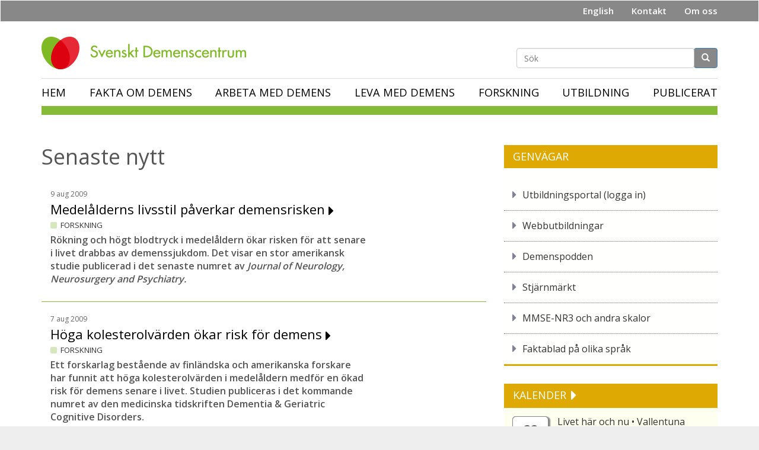

--- FILE ---
content_type: text/html; charset=utf-8
request_url: https://www.demenscentrum.se/nyheter?nyhet=6055&page=90
body_size: 23365
content:

<!DOCTYPE html>
<html lang="sv" dir="ltr" prefix="content: http://purl.org/rss/1.0/modules/content/ dc: http://purl.org/dc/terms/ foaf: http://xmlns.com/foaf/0.1/ og: http://ogp.me/ns# rdfs: http://www.w3.org/2000/01/rdf-schema# sioc: http://rdfs.org/sioc/ns# sioct: http://rdfs.org/sioc/types# skos: http://www.w3.org/2004/02/skos/core# xsd: http://www.w3.org/2001/XMLSchema#">
<head>
  <!-- Google tag (gtag.js) -->
<script async src="https://www.googletagmanager.com/gtag/js?id=G-30X3XS0R9S"></script>
<script>
  window.dataLayer = window.dataLayer || [];
  function gtag(){dataLayer.push(arguments);}
  gtag('js', new Date());

  gtag('config', 'G-30X3XS0R9S');
</script>

<script type="text/javascript" src="https://www.browsealoud.com/plus/scripts/3.1.0/ba.js" crossorigin="anonymous" integrity="sha256-VCrJcQdV3IbbIVjmUyF7DnCqBbWD1BcZ/1sda2KWeFc= sha384-k2OQFn+wNFrKjU9HiaHAcHlEvLbfsVfvOnpmKBGWVBrpmGaIleDNHnnCJO4z2Y2H sha512-gxDfysgvGhVPSHDTieJ/8AlcIEjFbF3MdUgZZL2M5GXXDdIXCcX0CpH7Dh6jsHLOLOjRzTFdXASWZtxO+eMgyQ==">
</script>

  <link rel="profile" href="http://www.w3.org/1999/xhtml/vocab" />
  <meta name="viewport" content="width=device-width, initial-scale=1.0">
  <meta http-equiv="Content-Type" content="text/html; charset=utf-8" />
<link rel="shortcut icon" href="https://www.demenscentrum.se/sites/default/files//favicon.ico" type="image/vnd.microsoft.icon" />
<meta name="description" content="I mitten av december beslöt den europeiska läkemedelsmyndigheten (EMA) att inte&amp;nbsp;godkänna&amp;nbsp;Aduhelm som&amp;nbsp;alzheimerläkemedel. Det betyder att det&amp;nbsp;varken får marknadsföras i Sverige eller något annat EU-land." />
<meta property="og:title" content="EU nobbar nytt alzheimerläkemedel" />
<meta property="og:site_name" content="Demenscentrum" />
<meta property="og:description" content="I mitten av december beslöt den europeiska läkemedelsmyndigheten (EMA) att inte&amp;nbsp;godkänna&amp;nbsp;Aduhelm som&amp;nbsp;alzheimerläkemedel. Det betyder att det&amp;nbsp;varken får marknadsföras i Sverige eller något annat EU-land." />
<meta property="og:url" content="https://www.demenscentrum.se/nyheter?nyhet=6055" />
<meta property="og:type" content="article" />
<meta property="og:image" content="https://www.demenscentrum.se/sites/default/files//bilder/NYHETER/ARKIV/forskning.jpg" />
<meta name="twitter:card" content="summary_large_image" />
<meta name="twitter:title" content="EU nobbar nytt alzheimerläkemedel" />
<meta name="twitter:description" content="I mitten av december beslöt den europeiska läkemedelsmyndigheten (EMA) att inte&amp;nbsp;godkänna&amp;nbsp;Aduhelm som&amp;nbsp;alzheimerläkemedel. Det betyder att det&amp;nbsp;varken får marknadsföras i Sverige eller något annat EU-land." />
<meta name="twitter:url" content="https://www.demenscentrum.se/nyheter?nyhet=6055" />
<meta name="generator" content="Drupal 7 (https://www.drupal.org)" />
<link rel="canonical" href="https://www.demenscentrum.se/nyheter" />
<link rel="shortlink" href="https://www.demenscentrum.se/nyheter" />

  
  <title>Senaste nytt | Page 91 | Demenscentrum</title>
  <style>
@import url("https://www.demenscentrum.se/modules/system/system.base.css?t94dgy");
</style>
<style>
@import url("https://www.demenscentrum.se/sites/all/modules/contrib/jquery_update/replace/ui/themes/base/minified/jquery.ui.core.min.css?t94dgy");
@import url("https://www.demenscentrum.se/sites/all/modules/contrib/jquery_update/replace/ui/themes/base/minified/jquery.ui.theme.min.css?t94dgy");
</style>
<style>
@import url("https://www.demenscentrum.se/sites/all/modules/contrib/date/date_repeat_field/date_repeat_field.css?t94dgy");
@import url("https://www.demenscentrum.se/modules/field/theme/field.css?t94dgy");
@import url("https://www.demenscentrum.se/sites/all/modules/contrib/google_cse/google_cse.css?t94dgy");
@import url("https://www.demenscentrum.se/modules/node/node.css?t94dgy");
@import url("https://www.demenscentrum.se/sites/all/modules/contrib/youtube/css/youtube.css?t94dgy");
@import url("https://www.demenscentrum.se/sites/all/modules/contrib/views/css/views.css?t94dgy");
@import url("https://www.demenscentrum.se/sites/all/modules/contrib/back_to_top/css/back_to_top.css?t94dgy");
@import url("https://www.demenscentrum.se/sites/all/modules/contrib/ckeditor/css/ckeditor.css?t94dgy");
@import url("https://www.demenscentrum.se/sites/all/modules/contrib/media/modules/media_wysiwyg/css/media_wysiwyg.base.css?t94dgy");
</style>
<style>
@import url("https://www.demenscentrum.se/sites/all/modules/contrib/colorbox/styles/plain/colorbox_style.css?t94dgy");
@import url("https://www.demenscentrum.se/sites/all/modules/contrib/ctools/css/ctools.css?t94dgy");
@import url("https://www.demenscentrum.se/sites/all/modules/contrib/panels/css/panels.css?t94dgy");
@import url("https://www.demenscentrum.se/sites/all/modules/contrib/addtoany/addtoany.css?t94dgy");
</style>
<link type="text/css" rel="stylesheet" href="https://cdn.jsdelivr.net/npm/bootstrap@3.2.0/dist/css/bootstrap.css" media="all" />
<link type="text/css" rel="stylesheet" href="https://cdn.jsdelivr.net/npm/@unicorn-fail/drupal-bootstrap-styles@0.0.2/dist/3.2.0/7.x-3.x/drupal-bootstrap.css" media="all" />
<style>
@import url("https://www.demenscentrum.se/sites/all/themes/demenscentrum/css/style.css?t94dgy");
@import url("https://www.demenscentrum.se/sites/all/themes/demenscentrum/libraries/font-awesome/css/font-awesome.min.css?t94dgy");
</style>
<style media="print">
@import url("https://www.demenscentrum.se/sites/all/themes/demenscentrum/css/print.css?t94dgy");
</style>
  <!-- HTML5 element support for IE6-8 -->
  <!--[if lt IE 9]>
    <script src="https://cdn.jsdelivr.net/html5shiv/3.7.3/html5shiv-printshiv.min.js"></script>
  <![endif]-->
  <script src="//code.jquery.com/jquery-2.2.4.min.js"></script>
<script>window.jQuery || document.write("<script src='/sites/all/modules/contrib/jquery_update/replace/jquery/2.2/jquery.min.js'>\x3C/script>")</script>
<script src="https://www.demenscentrum.se/misc/jquery-extend-3.4.0.js?v=2.2.4"></script>
<script src="https://www.demenscentrum.se/misc/jquery-html-prefilter-3.5.0-backport.js?v=2.2.4"></script>
<script src="https://www.demenscentrum.se/misc/jquery.once.js?v=1.2"></script>
<script src="https://www.demenscentrum.se/misc/drupal.js?t94dgy"></script>
<script src="https://www.demenscentrum.se/sites/all/modules/contrib/jquery_update/js/jquery_browser.js?v=0.0.1"></script>
<script src="//code.jquery.com/ui/1.10.2/jquery-ui.min.js"></script>
<script>window.jQuery.ui || document.write("<script src='/sites/all/modules/contrib/jquery_update/replace/ui/ui/minified/jquery-ui.min.js'>\x3C/script>")</script>
<script src="https://www.demenscentrum.se/sites/all/modules/contrib/jquery_update/replace/ui/external/jquery.cookie.js?v=67fb34f6a866c40d0570"></script>
<script src="https://www.demenscentrum.se/sites/all/modules/contrib/jquery_update/replace/jquery.form/4/jquery.form.min.js?v=4.2.1"></script>
<script src="https://www.demenscentrum.se/misc/form-single-submit.js?v=7.103"></script>
<script src="https://www.demenscentrum.se/misc/ajax.js?v=7.103"></script>
<script src="https://www.demenscentrum.se/sites/all/modules/contrib/jquery_update/js/jquery_update.js?v=0.0.1"></script>
<script src="https://cdn.jsdelivr.net/npm/bootstrap@3.2.0/dist/js/bootstrap.js"></script>
<script src="https://www.demenscentrum.se/sites/all/modules/contrib/entityreference/js/entityreference.js?t94dgy"></script>
<script src="https://www.demenscentrum.se/sites/all/modules/contrib/google_cse/google_cse.js?t94dgy"></script>
<script src="https://www.demenscentrum.se/sites/all/modules/contrib/back_to_top/js/back_to_top.js?t94dgy"></script>
<script src="https://www.demenscentrum.se/sites/default/files//languages/sv_Lj1Ueiwayfm7gErU2Xtn4DlF-9UcbsiAKrvEMLqOxkQ.js?t94dgy"></script>
<script src="https://www.demenscentrum.se/sites/all/libraries/colorbox/jquery.colorbox-min.js?t94dgy"></script>
<script src="https://www.demenscentrum.se/sites/all/modules/contrib/colorbox/js/colorbox.js?t94dgy"></script>
<script src="https://www.demenscentrum.se/sites/all/modules/contrib/colorbox/styles/plain/colorbox_style.js?t94dgy"></script>
<script src="https://www.demenscentrum.se/sites/all/modules/contrib/views/js/base.js?t94dgy"></script>
<script src="https://www.demenscentrum.se/sites/all/themes/bootstrap/js/misc/_progress.js?v=7.103"></script>
<script src="https://www.demenscentrum.se/misc/form.js?t94dgy"></script>
<script src="https://www.demenscentrum.se/sites/all/modules/contrib/views/js/ajax_view.js?t94dgy"></script>
<script src="https://www.demenscentrum.se/sites/all/themes/demenscentrum/js/lists.js?t94dgy"></script>
<script src="https://www.demenscentrum.se/sites/all/themes/bootstrap/js/misc/_collapse.js?t94dgy"></script>
<script src="https://www.demenscentrum.se/sites/all/modules/google_analytics/googleanalytics.js?t94dgy"></script>
<script src="https://www.googletagmanager.com/gtag/js?id=UA-5407272-2"></script>
<script>window.dataLayer = window.dataLayer || [];function gtag(){dataLayer.push(arguments)};gtag("js", new Date());gtag("set", "developer_id.dMDhkMT", true);gtag("config", "UA-5407272-2", {"groups":"default","anonymize_ip":true});</script>
<script src="https://www.demenscentrum.se/sites/all/modules/contrib/menu_target/menu_target.js?t94dgy"></script>
<script src="https://www.demenscentrum.se/sites/all/themes/demenscentrum/js/main.js?t94dgy"></script>
<script src="https://www.demenscentrum.se/sites/all/themes/bootstrap/js/misc/ajax.js?t94dgy"></script>
<script src="https://www.demenscentrum.se/sites/all/themes/bootstrap/js/modules/views/js/ajax_view.js?t94dgy"></script>
<script>jQuery.extend(Drupal.settings, {"basePath":"\/","pathPrefix":"","setHasJsCookie":0,"ajaxPageState":{"theme":"demenscentrum","theme_token":"XS3ev5VsiMOP3XM6kb6ttxk798-FwkD0MrCrXRALCVo","jquery_version":"2.1","jquery_version_token":"FV6pD7ZdFYW2OMCUm82r6caJCcxd3xNObjnEKVZDbE4","js":{"sites\/all\/themes\/bootstrap\/js\/bootstrap.js":1,"\/\/code.jquery.com\/jquery-2.2.4.min.js":1,"0":1,"misc\/jquery-extend-3.4.0.js":1,"misc\/jquery-html-prefilter-3.5.0-backport.js":1,"misc\/jquery.once.js":1,"misc\/drupal.js":1,"sites\/all\/modules\/contrib\/jquery_update\/js\/jquery_browser.js":1,"\/\/code.jquery.com\/ui\/1.10.2\/jquery-ui.min.js":1,"1":1,"sites\/all\/modules\/contrib\/jquery_update\/replace\/ui\/external\/jquery.cookie.js":1,"sites\/all\/modules\/contrib\/jquery_update\/replace\/jquery.form\/4\/jquery.form.min.js":1,"misc\/form-single-submit.js":1,"misc\/ajax.js":1,"sites\/all\/modules\/contrib\/jquery_update\/js\/jquery_update.js":1,"https:\/\/cdn.jsdelivr.net\/npm\/bootstrap@3.2.0\/dist\/js\/bootstrap.js":1,"sites\/all\/modules\/contrib\/entityreference\/js\/entityreference.js":1,"sites\/all\/modules\/contrib\/google_cse\/google_cse.js":1,"sites\/all\/modules\/contrib\/back_to_top\/js\/back_to_top.js":1,"public:\/\/languages\/sv_Lj1Ueiwayfm7gErU2Xtn4DlF-9UcbsiAKrvEMLqOxkQ.js":1,"sites\/all\/libraries\/colorbox\/jquery.colorbox-min.js":1,"sites\/all\/modules\/contrib\/colorbox\/js\/colorbox.js":1,"sites\/all\/modules\/contrib\/colorbox\/styles\/plain\/colorbox_style.js":1,"sites\/all\/modules\/contrib\/views\/js\/base.js":1,"sites\/all\/themes\/bootstrap\/js\/misc\/_progress.js":1,"misc\/form.js":1,"sites\/all\/modules\/contrib\/views\/js\/ajax_view.js":1,"sites\/all\/themes\/demenscentrum\/js\/lists.js":1,"sites\/all\/themes\/bootstrap\/js\/misc\/_collapse.js":1,"sites\/all\/modules\/google_analytics\/googleanalytics.js":1,"https:\/\/www.googletagmanager.com\/gtag\/js?id=UA-5407272-2":1,"2":1,"sites\/all\/modules\/contrib\/menu_target\/menu_target.js":1,"sites\/all\/themes\/demenscentrum\/js\/main.js":1,"sites\/all\/themes\/bootstrap\/js\/misc\/ajax.js":1,"sites\/all\/themes\/bootstrap\/js\/modules\/views\/js\/ajax_view.js":1},"css":{"modules\/system\/system.base.css":1,"misc\/ui\/jquery.ui.core.css":1,"misc\/ui\/jquery.ui.theme.css":1,"sites\/all\/modules\/contrib\/date\/date_repeat_field\/date_repeat_field.css":1,"modules\/field\/theme\/field.css":1,"sites\/all\/modules\/contrib\/google_cse\/google_cse.css":1,"modules\/node\/node.css":1,"sites\/all\/modules\/contrib\/youtube\/css\/youtube.css":1,"sites\/all\/modules\/contrib\/views\/css\/views.css":1,"sites\/all\/modules\/contrib\/back_to_top\/css\/back_to_top.css":1,"sites\/all\/modules\/contrib\/ckeditor\/css\/ckeditor.css":1,"sites\/all\/modules\/contrib\/media\/modules\/media_wysiwyg\/css\/media_wysiwyg.base.css":1,"sites\/all\/modules\/contrib\/colorbox\/styles\/plain\/colorbox_style.css":1,"sites\/all\/modules\/contrib\/ctools\/css\/ctools.css":1,"sites\/all\/modules\/contrib\/panels\/css\/panels.css":1,"sites\/all\/modules\/contrib\/addtoany\/addtoany.css":1,"https:\/\/cdn.jsdelivr.net\/npm\/bootstrap@3.2.0\/dist\/css\/bootstrap.css":1,"https:\/\/cdn.jsdelivr.net\/npm\/@unicorn-fail\/drupal-bootstrap-styles@0.0.2\/dist\/3.2.0\/7.x-3.x\/drupal-bootstrap.css":1,"sites\/all\/themes\/demenscentrum\/css\/style.css":1,"sites\/all\/themes\/demenscentrum\/libraries\/font-awesome\/css\/font-awesome.min.css":1,"sites\/all\/themes\/demenscentrum\/css\/print.css":1}},"colorbox":{"transition":"elastic","speed":"350","opacity":"0.85","slideshow":false,"slideshowAuto":true,"slideshowSpeed":"2500","slideshowStart":"start slideshow","slideshowStop":"stop slideshow","current":"{current} of {total}","previous":"\u00ab F\u00f6reg\u00e5ende","next":"N\u00e4sta \u00bb","close":"St\u00e4ng","overlayClose":true,"returnFocus":true,"maxWidth":"98%","maxHeight":"98%","initialWidth":"40%","initialHeight":"70%","fixed":true,"scrolling":true,"mobiledetect":true,"mobiledevicewidth":"480px","file_public_path":"\/sites\/default\/files\/","specificPagesDefaultValue":"admin*\nimagebrowser*\nimg_assist*\nimce*\nnode\/add\/*\nnode\/*\/edit\nprint\/*\nprintpdf\/*\nsystem\/ajax\nsystem\/ajax\/*"},"googleCSE":{"cx":" 009361696663718679712:lkeaykvsxac ","resultsWidth":600,"domain":"www.google.com","showWaterMark":1},"urlIsAjaxTrusted":{"\/nyheter":true,"\/views\/ajax":true},"views":{"ajax_path":"\/views\/ajax","ajaxViews":{"views_dom_id:0daf2b717fb7cd629ce6040365a68063":{"view_name":"news_archive","view_display_id":"block_1","view_args":"","view_path":"nyheter","view_base_path":"nyheter","view_dom_id":"0daf2b717fb7cd629ce6040365a68063","pager_element":0},"views_dom_id:8edd52e2d4e74bd9cc0f6ca7c95eb64a":{"view_name":"news_archive","view_display_id":"page","view_args":"","view_path":"nyheter","view_base_path":"nyheter","view_dom_id":"8edd52e2d4e74bd9cc0f6ca7c95eb64a","pager_element":0}}},"better_exposed_filters":{"views":{"news_archive":{"displays":{"block_1":{"filters":[]},"page":{"filters":{"field_page_category_tid":{"required":false},"field_type_tid":{"required":false}}}}},"calendar":{"displays":{"block":{"filters":[]}}}}},"back_to_top":{"back_to_top_button_trigger":"100","back_to_top_button_text":"Back to top","#attached":{"library":[["system","ui"]]}},"googleanalytics":{"account":["UA-5407272-2"],"trackOutbound":1,"trackMailto":1,"trackDownload":1,"trackDownloadExtensions":"7z|aac|arc|arj|asf|asx|avi|bin|csv|doc(x|m)?|dot(x|m)?|exe|flv|gif|gz|gzip|hqx|jar|jpe?g|js|mp(2|3|4|e?g)|mov(ie)?|msi|msp|pdf|phps|png|ppt(x|m)?|pot(x|m)?|pps(x|m)?|ppam|sld(x|m)?|thmx|qtm?|ra(m|r)?|sea|sit|tar|tgz|torrent|txt|wav|wma|wmv|wpd|xls(x|m|b)?|xlt(x|m)|xlam|xml|z|zip","trackColorbox":1},"bootstrap":{"anchorsFix":"0","anchorsSmoothScrolling":"0","formHasError":1,"popoverEnabled":1,"popoverOptions":{"animation":1,"html":0,"placement":"right","selector":"","trigger":"click","triggerAutoclose":1,"title":"","content":"","delay":0,"container":"body"},"tooltipEnabled":1,"tooltipOptions":{"animation":1,"html":0,"placement":"auto left","selector":"","trigger":"hover focus","delay":0,"container":"body"}}});</script>
</head>
<body class="html not-front not-logged-in one-sidebar sidebar-second page-nyheter">
  <div id="skip-link">
    <a href="#main-content" class="element-invisible element-focusable">Hoppa till huvudinnehåll</a>
  </div>
    <header id="navbar" role="banner" class="navbar container-fluid navbar-default fullwidth">
  
    <section id="block-search-form-mobile" class="block block-search clearfix">

     <form class="form-search content-search" action="/sok" method="get" accept-charset="UTF-8">
        <div>
          
            <h2 class="element-invisible">Sökformulär</h2>
              <div class="input-group">
                <input title="Ange de termer du vill söka efter." placeholder="Sök" class="form-control form-text" type="text" id="edit-search-block-form--2" name="search_text" value="" size="15" maxlength="128">
                <span class="input-group-btn">
                  <button type="submit" class="btn btn-primary">
                    <span class="icon glyphicon glyphicon-search" aria-hidden="true">
                    </span>
                  </button>

                </span>
              </div>
        </div>
      </form>
    </section>
  
  <div class="container-fluid top-menu">

              <div class="region region-site-top-menu">
    <section id="block-menu-block-4" class="block block-menu-block clearfix">

      
  <div class="menu-block-wrapper menu-block-4 menu-name-menu-top-menu parent-mlid-0 menu-level-1">
  <ul class="menu nav"><li class="first leaf has-children menu-mlid-5035"><a href="/swedish-dementia-centre-dementia-friendly-society">English</a></li>
<li class="leaf menu-mlid-5034"><a href="/kontakt">Kontakt</a></li>
<li class="last leaf has-children menu-mlid-5028"><a href="/om-oss">Om oss</a></li>
</ul></div>

</section>
  </div>
      </div>
  <div class="container-fluid head">
    <div class="navbar-header">
              <a class="logo navbar-btn pull-left" href="/" title="Hem">
          <img src="https://www.demenscentrum.se/sites/default/files//logo_0.png" alt="Hem" />
          <img class="small-screens" src="/sites/default/files/Demenscentrum-logo-v-300.png" alt="Hem" />
        </a>
      
      
      <section id="block-search-form" class="block block-search clearfix">

        <form class="form-search content-search" action="/sok" method="get" accept-charset="UTF-8">
          <div>
            
              <h2 class="element-invisible">Sökformulär</h2>
                <div class="input-group">
                  <input title="Ange de termer du vill söka efter." placeholder="Sök" class="form-control form-text" type="text" id="edit-search-block-form--21" name="search_text" value="" size="15" maxlength="128">
                  <span class="input-group-btn">
                    <button type="submit" class="btn btn-primary">
                      <span class="icon glyphicon glyphicon-search" aria-hidden="true">
                      </span>

                    </button>
                  </span>
                </div>
          </div>
        </form>
      </section>
        <div class="search-group">
          <button class="btn btn-primary search-show mobile-show">
              <span class="icon glyphicon glyphicon-search" aria-hidden="true">
              </span>

          </button>
          <div class="title">Sök</div>
        </div>
            <div class="navbar-button-group">
        <button type="button" class="navbar-toggle" data-toggle="collapse" data-target="#navbar-collapse">
          <span class="sr-only">Toggle navigation</span>
          <span class="icon-bar"></span>
          <span class="icon-bar"></span>
          <span class="icon-bar"></span>
        </button>
        <div class="menu-title">Meny</div>
      </div>
          </div>

          <div class="navbar-collapse collapse" id="navbar-collapse">
          <div class="mobile-show button-close">
            
            <button type="button" class="navbar-toggle close" data-toggle="collapse" data-target="#navbar-collapse">
          <i class="fa fa-times-circle"></i>
            </button>
        </div>
        <nav role="navigation">
            
                                          
              <div class="region region-navigation">
    <section id="block-menu-block-1" class="block block-menu-block clearfix">

      
  <div class="menu-block-wrapper menu-block-1 menu-name-main-menu parent-mlid-0 menu-level-1">
  <ul class="menu nav"><li class="first leaf menu-mlid-219"><a href="/" title="">Hem</a></li>
<li class="expanded menu-mlid-554 submenu"><a href="/Fakta-om-demens">Fakta om demens</a><i class="submenu fa"></i><ul class="menu nav"><li class="first expanded menu-mlid-2997 submenu"><a href="/Fakta-om-demens/Vad-ar-demens">Vad är demens?</a><i class="submenu fa"></i><ul class="menu nav"><li class="first leaf menu-mlid-2999"><a href="/Fakta-om-demens/Vad-ar-demens/Sa-fungerar-hjarnan">Så fungerar hjärnan</a></li>
<li class="leaf menu-mlid-3000"><a href="/Fakta-om-demens/Vad-ar-demens/Alll-glomska-ar-inte-demens">När glömska är en sjukdom</a></li>
<li class="leaf menu-mlid-7244"><a href="/fakta-om-demens/vad-ar-demens/en-liten-film-om-hjarnan">En liten film om hjärnan</a></li>
<li class="leaf menu-mlid-8155"><a href="/fakta-om-demens/vad-ar-demens/kognitiva-funktioner">Kognitiva funktioner</a></li>
<li class="last leaf menu-mlid-2998"><a href="/Fakta-om-demens/Vad-ar-demens/Tio-vanliga-fragor">Tio vanliga frågor</a></li>
</ul></li>
<li class="expanded menu-mlid-3024 submenu"><a href="/Fakta-om-demens/Demenssjukdomarna">Demenssjukdomar</a><i class="submenu fa"></i><ul class="menu nav"><li class="first expanded menu-mlid-3025 submenu"><a href="/Fakta-om-demens/Demenssjukdomarna/Alzheimers-sjukdom">Alzheimers sjukdom</a><i class="submenu fa"></i><ul class="menu nav"><li class="first expanded menu-mlid-5756 list_page"><a href="/fakta-om-demens/demenssjukdomar/alzheimers-sjukdom/sjukdomens-faser">Sjukdomens faser</a></li>
<li class="expanded menu-mlid-3033 submenu"><a href="/Fakta-om-demens/Demenssjukdomarna/Alzheimers-sjukdom/Nar-alzheimer-gar-i-slakten">När alzheimer går i släkten</a><i class="submenu fa"></i><ul class="menu nav"><li class="first leaf menu-mlid-3034"><a href="/Fakta-om-demens/Demenssjukdomarna/Alzheimers-sjukdom/Nar-alzheimer-gar-i-slakten/Fakta--Om-arftlig-alzheimer">Fakta | Om ärftlig alzheimer</a></li>
<li class="last leaf menu-mlid-3035"><a href="/Fakta-om-demens/Demenssjukdomarna/Alzheimers-sjukdom/Nar-alzheimer-gar-i-slakten/Kontakta-genetisk-vagledning">Kontakta Mottagning Klinisk genetik</a></li>
</ul></li>
<li class="leaf menu-mlid-3030"><a href="/Fakta-om-demens/Demenssjukdomarna/Alzheimers-sjukdom/Vad-hander-i-hjarnan">Vad händer i hjärnan?</a></li>
<li class="last leaf menu-mlid-3032"><a href="/Fakta-om-demens/Demenssjukdomarna/Alzheimers-sjukdom/Vem-var-doktor-Alzheimer1">Vem var doktor Alzheimer?</a></li>
</ul></li>
<li class="leaf menu-mlid-3036"><a href="/Fakta-om-demens/Demenssjukdomarna/Frontotemporal-demens">Frontotemporal demens</a></li>
<li class="expanded menu-mlid-3038 submenu"><a href="/Fakta-om-demens/Demenssjukdomarna/Lewy-body-demens">Lewykroppsdemens</a><i class="submenu fa"></i><ul class="menu nav"><li class="first leaf menu-mlid-9621"><a href="/fakta-om-demens/demenssjukdomar/lewykroppsdemens/riksforbundet-lewy-body-lanserar-hemsida">Riksförbundet Lewy Body</a></li>
<li class="last leaf menu-mlid-3039"><a href="/Fakta-om-demens/Demenssjukdomarna/Lewy-body-demens/Las-mer">Mer om Lewykroppsdemens</a></li>
</ul></li>
<li class="expanded menu-mlid-3041 submenu"><a href="/Fakta-om-demens/Demenssjukdomarna/Parkinson-demens">Parkinson med demens</a><i class="submenu fa"></i><ul class="menu nav"><li class="first last leaf menu-mlid-3042"><a href="/Fakta-om-demens/Demenssjukdomarna/Parkinson-demens/Mer-om-Parkinsondemens">Mer om parkinsondemens</a></li>
</ul></li>
<li class="leaf menu-mlid-3043"><a href="/Fakta-om-demens/Demenssjukdomarna/Vaskular-demens">Vaskulär demens (blodkärlsdemens)</a></li>
<li class="leaf menu-mlid-3044"><a href="/Fakta-om-demens/Demenssjukdomarna/Huntingtons-sjukdom">Huntingtons sjukdom</a></li>
<li class="leaf menu-mlid-8209"><a href="/fakta-om-demens/demenssjukdomar/alkoholrelaterad-demens">Alkoholrelaterad demens</a></li>
<li class="last leaf menu-mlid-3047"><a href="/Fakta-om-demens/Demenssjukdomarna/Sekundara-sjukdomar">Sekundära sjukdomar</a></li>
</ul></li>
<li class="expanded menu-mlid-3001 submenu"><a href="/Fakta-om-demens/Symtom">Vanliga symptom</a><i class="submenu fa"></i><ul class="menu nav"><li class="first expanded menu-mlid-4763 list_page"><a href="/fakta-om-demens/vanliga-symptom/kognitiva-symptom">Kognitiva symptom</a></li>
<li class="leaf menu-mlid-3015"><a href="/Fakta-om-demens/Symtom/BPSD">BPSD</a></li>
<li class="leaf menu-mlid-3022"><a href="/Fakta-om-demens/Symtom/Beteendemassiga">Beteendemässiga</a></li>
<li class="expanded menu-mlid-3016 submenu"><a href="/Fakta-om-demens/Symtom/Psykiatriska">Psykiatriska</a><i class="submenu fa"></i><ul class="menu nav"><li class="first leaf menu-mlid-3020"><a href="/Fakta-om-demens/Symtom/Psykiatriska/Aggressivitet">Aggressivitet</a></li>
<li class="leaf menu-mlid-3021"><a href="/Fakta-om-demens/Symtom/Psykiatriska/Depression--angest">Depression och ångest</a></li>
<li class="expanded menu-mlid-3017 submenu"><a href="/Fakta-om-demens/Symtom/Psykiatriska/Forvirring">Förvirringstillstånd</a><i class="submenu fa"></i><ul class="menu nav"><li class="first last leaf menu-mlid-3018"><a href="/Fakta-om-demens/Symtom/Psykiatriska/Forvirring/Exemplet-Greta">Exemplet Greta</a></li>
</ul></li>
<li class="last leaf menu-mlid-3019"><a href="/Fakta-om-demens/Symtom/Psykiatriska/Vanforestallingar--hallucinationer">Psykotiska tillstånd</a></li>
</ul></li>
<li class="last leaf menu-mlid-3023"><a href="/Fakta-om-demens/Symtom/Psykiatriska1">Fysiska</a></li>
</ul></li>
<li class="expanded menu-mlid-3049 submenu"><a href="/Fakta-om-demens/Utredning-och-diagnos">Utredning &amp; diagnos</a><i class="submenu fa"></i><ul class="menu nav"><li class="first leaf menu-mlid-3050"><a href="/Fakta-om-demens/Utredning-och-diagnos/Basal-demensutredning">Basal demensutredning</a></li>
<li class="expanded menu-mlid-3051 submenu"><a href="/Fakta-om-demens/Utredning-och-diagnos/Utvidgad-demensutredning">Utvidgad demensutredning</a><i class="submenu fa"></i><ul class="menu nav"><li class="first last leaf menu-mlid-3052"><a href="/Fakta-om-demens/Utredning-och-diagnos/Utvidgad-demensutredning/Som-att-lagga-ett-invecklat-pussel">Som att lägga ett invecklat pussel</a></li>
</ul></li>
<li class="expanded menu-mlid-4762 list_page"><a href="/fakta-om-demens/utredning-diagnos/diagnoskriterier">Diagnoskriterier</a></li>
<li class="last leaf menu-mlid-3060"><a href="/Fakta-om-demens/Utredning-och-diagnos/Mata-demensgrad-MMT">Olika grader av demens</a></li>
</ul></li>
<li class="expanded menu-mlid-3062 submenu"><a href="/Fakta-om-demens/Lakemedel">Läkemedel</a><i class="submenu fa"></i><ul class="menu nav"><li class="first leaf menu-mlid-3063"><a href="/Fakta-om-demens/Lakemedel/Alzheimers-sjukdom">Kognitiva symtom</a></li>
<li class="leaf menu-mlid-3064"><a href="/Fakta-om-demens/Lakemedel/Vaskular-demens">Vaskulär demens</a></li>
<li class="leaf menu-mlid-3065"><a href="/Fakta-om-demens/Lakemedel/Andra-lakemedel">Beteendemässiga och psykiska symptom</a></li>
<li class="last leaf menu-mlid-3066"><a href="/Fakta-om-demens/Lakemedel/Med-siktet-installt-pa-att-bota">Mer om läkemedel</a></li>
</ul></li>
<li class="expanded menu-mlid-9673 list_page"><a href="/fakta-om-demens/om-demens-pa-olika-sprak">Om demens på olika språk</a></li>
<li class="expanded menu-mlid-4765 list_page"><a href="/fakta-om-demens/riskfaktorer">Riskfaktorer</a></li>
<li class="leaf menu-mlid-3075"><a href="/Fakta-om-demens/Vilka-drabbas/Kan-kan-skydda-sig">Förebygga</a></li>
<li class="leaf menu-mlid-3077"><a href="/Fakta-om-demens/Demens-i-siffror">Demens i siffror</a></li>
<li class="last expanded menu-mlid-7237 submenu"><a href="/fakta-om-demens/lattlast-flera-sprak">Lättläst (flera språk)</a><i class="submenu fa"></i><ul class="menu nav"><li class="first last leaf menu-mlid-8144"><a href="/fakta-om-demens/lattlast-flera-sprak/samiska">Samiska</a></li>
</ul></li>
</ul></li>
<li class="expanded menu-mlid-556 submenu"><a href="/Arbeta-med-demens">Arbeta med demens</a><i class="submenu fa"></i><ul class="menu nav"><li class="first expanded menu-mlid-8301 submenu"><a href="/arbeta-med-demens/du-som-arbetar-som">Du som arbetar som ...</a><i class="submenu fa"></i><ul class="menu nav"><li class="first expanded menu-mlid-9609 submenu"><a href="/arbeta-med-demens/du-som-arbetar-som/arbetsterapeut-0">Arbetsterapeut</a><i class="submenu fa"></i><ul class="menu nav"><li class="first expanded menu-mlid-9612 submenu"><a href="/arbeta-med-demens/du-som-arbetar-som/arbetsterapeut/arbetsuppgifter">Arbetsuppgifter</a><i class="submenu fa"></i><ul class="menu nav"><li class="first expanded menu-mlid-9613 submenu"><a href="/arbeta-med-demens/du-som-arbetar-som/arbetsterapeut/arbetsuppgifter/funktions-och">Funktions- och aktivitetsbedömning</a><i class="submenu fa"></i><ul class="menu nav"><li class="first leaf menu-mlid-9614"><a href="/arbeta-med-demens/du-som-arbetar-som/arbetsterapeut/arbetsuppgifter/funktions-och-0">Strukturerat samtal med CID</a></li>
<li class="expanded menu-mlid-9631 list_page"><a href="/arbeta-med-demens/du-som-arbetar-som/arbetsterapeut/arbetsuppgifter/funktions-och-1">Observation</a></li>
<li class="last expanded menu-mlid-9655 list_page"><a href="/arbeta-med-demens/du-som-arbetar-som/arbetsterapeut/arbetsuppgifter/funktions-och-2">Dokumentera funktions- och aktivitetsbedömning</a></li>
</ul></li>
<li class="expanded menu-mlid-9627 list_page"><a href="/arbeta-med-demens/du-som-arbetar-som/arbetsterapeut/arbetsuppgifter/miljobedomningar-och">Miljöbedömningar och anpassningar</a></li>
<li class="expanded menu-mlid-9629 list_page"><a href="/arbeta-med-demens/du-som-arbetar-som/arbetsterapeut/arbetsuppgifter/kognitivt-stod">Kognitivt stöd</a></li>
<li class="last expanded menu-mlid-9628 list_page"><a href="/arbeta-med-demens/du-som-arbetar-som/arbetsterapeut/arbetsuppgifter/andra-insatser">Andra insatser</a></li>
</ul></li>
<li class="leaf menu-mlid-3180"><a href="/Arbeta-med-demens/Du-som-arbetar-som/Arbetsterapeut">Nätverk</a></li>
<li class="last expanded menu-mlid-4767 list_page"><a href="/arbeta-med-demens/du-som-arbetar-som/arbetsterapeut/las-mer">Läs mer</a></li>
</ul></li>
<li class="expanded menu-mlid-8303 list_page"><a href="/arbeta-med-demens/du-som-arbetar-som/bistandshandlaggare">Biståndshandläggare</a></li>
<li class="expanded menu-mlid-8304 list_page"><a href="/arbeta-med-demens/du-som-arbetar-som/fysioterapeut">Fysioterapeut</a></li>
<li class="expanded menu-mlid-8311 list_page"><a href="/arbeta-med-demens/du-som-arbetar-som/logoped">Logoped</a></li>
<li class="expanded menu-mlid-8305 list_page"><a href="/arbeta-med-demens/du-som-arbetar-som/lakare-0">Läkare</a></li>
<li class="expanded menu-mlid-8306 list_page"><a href="/arbeta-med-demens/du-som-arbetar-som/psykolog-0">Psykolog</a></li>
<li class="expanded menu-mlid-8307 list_page"><a href="/arbeta-med-demens/du-som-arbetar-som/sjukskoterska-0">Sjuksköterska</a></li>
<li class="expanded menu-mlid-8308 list_page"><a href="/arbeta-med-demens/du-som-arbetar-som/tandlakare-tandhygienist">Tandläkare | tandhygienist</a></li>
<li class="last expanded menu-mlid-8309 list_page"><a href="/arbeta-med-demens/du-som-arbetar-som/underskoterska">Undersköterska</a></li>
</ul></li>
<li class="expanded menu-mlid-3362 submenu"><a href="/Arbeta-med-demens/Verktyg">Skalor | checklistor</a><i class="submenu fa"></i><ul class="menu nav"><li class="first expanded menu-mlid-4776 list_page"><a href="/arbeta-med-demens/skalor-checklistor/skalor">Skalor (kognition)</a></li>
<li class="expanded menu-mlid-8298 list_page"><a href="/arbeta-med-demens/skalor-checklistor/skalor-ovriga">Skalor (övriga)</a></li>
<li class="expanded menu-mlid-3399 submenu"><a href="/Arbeta-med-demens/Verktyg/Aktivitets---somprofil/Checklista-demens">Checklista demens</a><i class="submenu fa"></i><ul class="menu nav"><li class="first last leaf menu-mlid-3400"><a href="/Arbeta-med-demens/Verktyg/Aktivitets---somprofil/Checklista-demens/Sa-arbetar-vi-med-Checklista-Demens">Så arbetar Ekgården med checklistan</a></li>
</ul></li>
<li class="leaf menu-mlid-4900"><a href="/arbeta-med-demens/skalor-checklistor/checklistor-i-scheman">Checklistor | scheman</a></li>
<li class="leaf menu-mlid-8215"><a href="/nyheter/film-om-tolkens-roll-i-minnesutredningen">Film om tolkens roll i minnesutredningen</a></li>
<li class="last leaf menu-mlid-7236"><a href="/arbeta-med-demens/skalor-checklistor/skapa-er-egen-utvarderingsskala">Utvärderingsskalor (vårdklimat och personcentrerad omvårdnad)</a></li>
</ul></li>
<li class="expanded menu-mlid-8213 list_page"><a href="/arbeta-med-demens/filmer-utbildning">Filmer (utbildning)</a></li>
<li class="expanded menu-mlid-8282 submenu"><a href="/arbeta-med-demens/teman">Teman</a><i class="submenu fa"></i><ul class="menu nav"><li class="first leaf menu-mlid-3294"><a href="/Arbeta-med-demens/Metoder-och-arbetssatt/Mota-beteendeforandringar-BPSD">Beteendeförändringar</a></li>
<li class="expanded menu-mlid-8251 list_page"><a href="/arbeta-med-demens/teman/dagverksamhet-i-inspiration">Dagverksamhet</a></li>
<li class="expanded menu-mlid-5642 list_page"><a href="/arbeta-med-demens/teman/djur-och-natur">Djur och natur</a></li>
<li class="expanded menu-mlid-8284 submenu"><a href="/arbeta-med-demens/teman/hjalpmedel-och-verktyg">Hjälpmedel och verktyg</a><i class="submenu fa"></i><ul class="menu nav"><li class="first last expanded menu-mlid-8285 list_page"><a href="/arbeta-med-demens/sa-arbetar-vi/omvardnad/hjalpmedel-och-verktyg/verktyg">Verktyg</a></li>
</ul></li>
<li class="expanded menu-mlid-8313 list_page"><a href="/arbeta-med-demens/sa-arbetar-vi/teman/horselhalsa">Hörselhälsa</a></li>
<li class="expanded menu-mlid-5641 list_page"><a href="/arbeta-med-demens/teman/kultur-i-musik-i-bild">Kultur ı musik ı bild</a></li>
<li class="expanded menu-mlid-8278 list_page"><a href="/arbeta-med-demens/teman/lss-intellektuell-funktionsnedsattning">LSS - Intellektuell funktionsnedsättning</a></li>
<li class="expanded menu-mlid-5745 list_page"><a href="/arbeta-med-demens/sa-arbetar-vi/omvardnad/mat-och-maltid">Mat och måltid</a></li>
<li class="expanded menu-mlid-7836 list_page"><a href="/arbeta-med-demens/teman/omvardnad/munhalsa-och-tandvard">Munhälsa och tandvård</a></li>
<li class="expanded menu-mlid-9662 submenu"><a href="/Somlos">Sömlös vård och omsorg</a><i class="submenu fa"></i><ul class="menu nav"><li class="first leaf menu-mlid-9665"><a href="/arbeta-med-demens/teman/somlos-vard-och-omsorg/checklista">Checklista</a></li>
<li class="leaf menu-mlid-9666"><a href="/arbeta-med-demens/teman/somlos-vard-och-omsorg/diagnosintyg">Diagnosintyg</a></li>
<li class="leaf menu-mlid-9663"><a href="/arbeta-med-demens/teman/somlos-vard-och-omsorg/gransoverskridande-demensteamkognitivt-team">Gränsöverskridande team</a></li>
<li class="leaf menu-mlid-9667"><a href="/arbeta-med-demens/teman/somlos-vard-och-omsorg/kontaktformular">Kontaktformulär</a></li>
<li class="last leaf menu-mlid-9664"><a href="/arbeta-med-demens/teman/somlos-vard-och-omsorg/vardplan">Vårdplan</a></li>
</ul></li>
<li class="expanded menu-mlid-3351 submenu"><a href="/Arbeta-med-demens/Metoder-och-arbetssatt/Validation">Validation</a><i class="submenu fa"></i><ul class="menu nav"><li class="first leaf menu-mlid-3353"><a href="/Arbeta-med-demens/Metoder-och-arbetssatt/Validation/Utbildning-i-validation">Läs mer</a></li>
<li class="last leaf menu-mlid-3352"><a href="/Arbeta-med-demens/Metoder-och-arbetssatt/Validation/Mal-och-principer-">Mål och principer</a></li>
</ul></li>
<li class="expanded menu-mlid-8141 list_page"><a href="/arbeta-med-demens/teman/omvardnad/vard-i-livets-slut">Vård i livets slut</a></li>
<li class="last expanded menu-mlid-3340 submenu"><a href="/Arbeta-med-demens/Metoder-och-arbetssatt/Reminscens">Väcka minnen | reminiscens</a><i class="submenu fa"></i><ul class="menu nav"><li class="first expanded menu-mlid-7162 list_page"><a href="/arbeta-med-demens/teman/vacka-minnen-reminiscens/fotbollsminnen">Fotbollsminnen</a></li>
<li class="leaf menu-mlid-3345"><a href="/Arbeta-med-demens/Metoder-och-arbetssatt/Reminscens/filmer-traditionstv">Filmer: Traditions-TV</a></li>
<li class="leaf menu-mlid-3344"><a href="/Arbeta-med-demens/Metoder-och-arbetssatt/Reminscens/filmer-ogonblick-att-minnas">Filmer: Ögonblick att minnas</a></li>
<li class="last leaf menu-mlid-3342"><a href="/Arbeta-med-demens/Metoder-och-arbetssatt/Reminscens/Reminiscens-vacker-minnen-till-liv">Reminiscens väcker minnen till liv</a></li>
</ul></li>
</ul></li>
<li class="expanded menu-mlid-8283 submenu"><a href="/arbeta-med-demens/projekt">Projekt</a><i class="submenu fa"></i><ul class="menu nav"><li class="first expanded menu-mlid-8225 list_page"><a href="/arbeta-med-demens/projekt/somlos-vard-och-omsorg">Sömlös vård och omsorg (pågende)</a></li>
<li class="expanded menu-mlid-8293 list_page"><a href="/arbeta-med-demens/projekt/kognitivt-stod-och-digital-teknik">Kognitivt stöd och digital teknik (avslutat)</a></li>
<li class="expanded menu-mlid-8211 list_page"><a href="/arbeta-med-demens/projekt/inspiration-dagverksamheter">DAGS - Inspiration för dagverksamheter (avslutat)</a></li>
<li class="last expanded menu-mlid-7231 list_page"><a href="/arbeta-med-demens/projekt/standardiserat-insatsforlopp">Standardiserat insatsförlopp (avslutat)</a></li>
</ul></li>
<li class="expanded menu-mlid-8289 list_page"><a href="/arbeta-med-demens/demensvanligt-samhalle">Demensvänligt samhälle</a></li>
<li class="expanded menu-mlid-8280 submenu"><a href="/arbeta-med-demens/inspiration">Inspiration</a><i class="submenu fa"></i><ul class="menu nav"><li class="first expanded menu-mlid-8281 list_page"><a href="/arbeta-med-demens/sa-arbetar-vi/inspiration/sarskilt-boende-i-inspiration">Särskilt boende</a></li>
<li class="expanded menu-mlid-5036 list_page"><a href="/arbeta-med-demens/sa-arbetar-vi/inspiration/sjukhus-i-inspiration">Sjukhus</a></li>
<li class="last leaf menu-mlid-3492"><a href="/Arbeta-med-demens/Landet-runt/film-om-att-leva-livet-ut">Film: Att leva varje dag, livet ut!</a></li>
</ul></li>
<li class="expanded menu-mlid-4899 submenu"><a href="/arbeta-med-demens/riktlinjer-kvalitetsregister">Riktlinjer | kvalitetsregister</a><i class="submenu fa"></i><ul class="menu nav"><li class="first expanded menu-mlid-5024 list_page"><a href="/arbeta-med-demens/riktlinjer-kvalitetsregister/kvalitetsregistret-svedem">SveDem</a></li>
<li class="last leaf menu-mlid-3387"><a href="/Arbeta-med-demens/Verktyg/Svenskt-BPSD-register-" class="target-blank">BPSD-registret</a></li>
</ul></li>
<li class="expanded menu-mlid-5746 list_page"><a href="/arbeta-med-demens/ett-kunskapsstod">Nollvision</a></li>
<li class="last expanded menu-mlid-5750 list_page"><a href="/arbeta-med-demens/nollvision-larande-exempel">Nollvision | lärande exempel</a></li>
</ul></li>
<li class="expanded menu-mlid-555 submenu"><a href="/Leva-med-demens">Leva med demens</a><i class="submenu fa"></i><ul class="menu nav"><li class="first expanded menu-mlid-5042 list_page"><a href="/leva-med-demens/berattelser">Berättelser</a></li>
<li class="expanded menu-mlid-3102 submenu"><a href="/Leva-med-demens/Om-du-har-en-demenssjukdom">Stöd och aktiviteter</a><i class="submenu fa"></i><ul class="menu nav"><li class="first leaf menu-mlid-3105"><a href="/Leva-med-demens/Om-du-har-en-demenssjukdom/Facebook">Facebook</a></li>
<li class="leaf menu-mlid-3103"><a href="/Leva-med-demens/Om-du-har-en-demenssjukdom/Din-ratt-till-vard-och-omsorg">Din rätt till vård och omsorg</a></li>
<li class="leaf menu-mlid-3110"><a href="/Leva-med-demens/Om-du-har-en-demenssjukdom/ID-kort">ID-kort vid demens</a></li>
<li class="leaf menu-mlid-3113"><a href="/Leva-med-demens/Om-du-har-en-demenssjukdom/Dina-rattigheter">Dina rättigheter</a></li>
<li class="leaf menu-mlid-7839"><a href="/leva-med-demens/stod-och-aktiviteter/checklista-nydiagnosticerade">Checklista för nydiagnosticerade</a></li>
<li class="leaf menu-mlid-8216"><a href="/leva-med-demens/stod-och-aktiviteter/alzheimerguiden-ett-digitalt-stod">Alzheimerguiden – ett digitalt stöd</a></li>
<li class="expanded menu-mlid-8157 list_page"><a href="/leva-med-demens/stod-och-aktiviteter/biominnen">Biominnen</a></li>
<li class="leaf menu-mlid-8290"><a href="/leva-med-demens/stod-och-aktiviteter/kognitivt-stod">Kognitivt stöd</a></li>
<li class="leaf menu-mlid-8194"><a href="/leva-med-demens/stod-och-aktiviteter/min-parm">MIN PÄRM</a></li>
<li class="last leaf menu-mlid-7131"><a href="/leva-med-demens/stod-och-aktiviteter/museer-anpassade-visningar">Museer (anpassade visningar)</a></li>
</ul></li>
<li class="leaf menu-mlid-3115"><a href="/Leva-med-demens/Bloggar">Frenkels blogg &amp; podd</a></li>
<li class="leaf menu-mlid-5317"><a href="/poddradio/alzheimer-mitt-i-livet">Alzheimer mitt i livet</a></li>
<li class="expanded menu-mlid-8257 list_page"><a href="/leva-med-demens/anhorig">Anhörig</a></li>
<li class="last expanded menu-mlid-5089 list_page"><a href="/leva-med-demens/barn-och-ungdom">Barn och ungdom</a></li>
</ul></li>
<li class="expanded menu-mlid-557 submenu"><a href="/Forskning">Forskning</a><i class="submenu fa"></i><ul class="menu nav"><li class="first leaf menu-mlid-5019"><a href="/Forskning/nyheter">Nytt om forskning</a></li>
<li class="expanded menu-mlid-8169 submenu"><a href="/forskning/predem-en-innovationsmiljo-demensprevention">PREDEM – en innovationsmiljö</a><i class="submenu fa"></i><ul class="menu nav"><li class="first expanded menu-mlid-8170 list_page"><a href="/forskning/predem-en-innovationsmiljo/om-predem">Om PREDEM</a></li>
<li class="expanded menu-mlid-8171 list_page"><a href="/forskning/predem-en-innovationsmiljo/intervjuer-artiklar">Intervjuer | artiklar</a></li>
<li class="last leaf menu-mlid-8199"><a href="/forskning/predem-en-innovationsmiljo/publicerat">Publicerat</a></li>
</ul></li>
<li class="expanded menu-mlid-5054 list_page"><a href="/forskning/epidemiologi-omvardnad">Epidemiologi | omvårdnad</a></li>
<li class="expanded menu-mlid-5053 list_page"><a href="/forskning/neurologi">Neurologi</a></li>
<li class="expanded menu-mlid-5055 list_page"><a href="/forskning/andra-forskningsomraden">Andra forskningsområden</a></li>
<li class="last expanded menu-mlid-5052 list_page"><a href="/forskning/i-huvet-pa-en-hjarnforskare">I huvet på en hjärnforskare</a></li>
</ul></li>
<li class="expanded menu-mlid-558 submenu"><a href="/Utbildning">Utbildning</a><i class="submenu fa"></i><ul class="menu nav"><li class="first expanded menu-mlid-3544 submenu"><a href="/Utbildning/webbutbildningar">Webbutbildningar</a><i class="submenu fa"></i><ul class="menu nav"><li class="first leaf menu-mlid-5749"><a href="/utbildning/webbutbildningar/hjalp-med-att-komma-igang">Hjälp med att komma igång</a></li>
<li class="expanded menu-mlid-5748 list_page"><a href="/utbildning/webbutbildningar/vara-utbildningar">Våra utbildningar</a></li>
<li class="expanded menu-mlid-5063 list_page"><a href="/utbildning/webbutbildningar/verktygslador">Verktygslådor</a></li>
<li class="leaf menu-mlid-3548"><a href="/Utbildning/Webbutbildningar1/demensabc/sprakstod-till-demens-abc">Språkstöd till Demens ABC</a></li>
<li class="last leaf menu-mlid-3547"><a href="/Utbildning/Webbutbildningar1/demensabc/Innan-du-borjar">Tekniska krav</a></li>
</ul></li>
<li class="expanded menu-mlid-3621 submenu"><a href="/Utbildning/stjarnmarkt--en-utbildningsmodell">Stjärnmärkt</a><i class="submenu fa"></i><ul class="menu nav"><li class="first leaf menu-mlid-7166"><a href="/utbildning/stjarnmarkt/cecilia-ar-stjarninstruktor-nr-200">Cecilia är Stjärninstruktör nr 200</a></li>
<li class="leaf menu-mlid-7241"><a href="/utbildning/stjarnmarkt/se-webbinariet-stjarnmarkt-demensomsorg">Se webbinariet Stjärnmärkt demensomsorg</a></li>
<li class="leaf menu-mlid-8163"><a href="/utbildning/stjarnmarkt/stjarnmarkt-fortsatter-utan-restriktioner">Stjärnmärkt fortsätter utan restriktioner</a></li>
<li class="leaf menu-mlid-8208"><a href="/utbildning/stjarnmarkt/stjarnmarkt-gor-arbetet-roligare">Stjärnmärkt gör arbetet roligare</a></li>
<li class="leaf menu-mlid-7210"><a href="/utbildning/stjarnmarkt/stjarnmarkta-forandringar-pa-malmoboende">Stjärnmärkta förändringar på Malmöboende</a></li>
<li class="leaf menu-mlid-3622"><a href="/Utbildning/stjarnmarkt--en-utbildningsmodell/stjarninstruktor-nr-100---katarina-nilsson">Stjärninstruktör nr 100:  Katarina Nilsson</a></li>
<li class="last leaf menu-mlid-3623"><a href="/Utbildning/stjarnmarkt--en-utbildningsmodell/maria-lindgren">&quot;Min roll är ju inte att veta bäst utan att hålla i diskussionerna&quot;</a></li>
</ul></li>
<li class="leaf menu-mlid-1103"><a href="/utbildning/universitet-och-hogskola">Universitet &amp; högskola</a></li>
<li class="leaf menu-mlid-3543"><a href="/Utbildning/yrkeshogskolan">Yrkeshögskolan</a></li>
<li class="expanded menu-mlid-5062 list_page"><a href="/utbildning/andra-utbildningar">Andra utbildningar</a></li>
<li class="leaf menu-mlid-8265"><a href="/utbildning/finger-abc-battre-hjarnhalsa">Finger ABC – för bättre hjärnhälsa</a></li>
<li class="leaf menu-mlid-8268"><a href="/utbildning/tidiga-tecken">Tidiga tecken</a></li>
<li class="last leaf menu-mlid-5020"><a href="/Utbildning/nyheter">Nytt om utbildningar</a></li>
</ul></li>
<li class="last expanded menu-mlid-5090 submenu"><a href="/Publicerat">Publicerat</a><i class="submenu fa"></i><ul class="menu nav"><li class="first leaf menu-mlid-3650"><a href="/publicerat/vara-bocker">Våra böcker</a></li>
<li class="leaf menu-mlid-5093"><a href="/publicerat/faktablad">Faktablad på olika språk</a></li>
<li class="expanded menu-mlid-5092 submenu"><a href="/publicerat/poddradio">Poddradio</a><i class="submenu fa"></i><ul class="menu nav"><li class="first last leaf menu-mlid-7132"><a href="/publicerat/poddradio/tips-pa-andra-poddar">Tips på andra poddar</a></li>
</ul></li>
<li class="leaf menu-mlid-5096"><a href="/Arbeta-med-demens/Verktyg/Vardprogram">Vårdprogram</a></li>
<li class="leaf menu-mlid-5098"><a href="/pub">Sök böcker och film</a></li>
<li class="leaf menu-mlid-9688"><a href="/publicerat/valkommen-till-demensbibblan">Demensbibblan</a></li>
<li class="last expanded menu-mlid-9410 submenu"><a href="/publicerat/las-eller-lyssna-pa-efterfragad-bok">Läs eller lyssna på efterfrågad bok</a><i class="submenu fa"></i><ul class="menu nav"><li class="first last leaf menu-mlid-9311"><a href="/publicerat/las-eller-lyssna-pa-efterfragad-bok/lyssna-pa-en-bok-dig-med-demenssjukdom">Lyssna på boken</a></li>
</ul></li>
</ul></li>
</ul></div>

</section>
<section id="block-bean-genvagar-arbeta-senastenytt-repl" class="block block-bean clearfix">

      
  <div class="entity entity-bean bean-linklist clearfix" about="/block/genvagar-arbeta-senastenytt-repl" style="border-bottom: 3px solid #dfa903;background-color:#fffffe;">

  
  <h2 class="pane-title" style="background-color:#dfa903;"> GENVÄGAR </h2>
  <i class="mobile-menu-show link-dropdown fa" style="background-color:#dfa903;"></i>
  <div class="content">

    <div class="item-list">
      <ul>
              

          <li><a href="https://www.demenscentrum.se//Utbildning/Webbutbildningar1" target=_parent ><i class="fa fa-caret-right"></i>Webbutbildningar</a></li>
        
      

            

          <li><a href="https://www.demenscentrum.se//publicerat/poddradio" target=_parent ><i class="fa fa-caret-right"></i>Demenspodden</a></li>
        
      

            

          <li><a href="https://www.demenscentrum.se//Utbildning/stjarnmarkt--en-utbildningsmodell" target=_parent ><i class="fa fa-caret-right"></i>Stjärnmärkt</a></li>
        
      

            

          <li><a href="https://www.demenscentrum.se//kalender" target=_parent ><i class="fa fa-caret-right"></i>Kalender</a></li>
        
      

            

          <li><a href="https://moodle.demenscentrum.se/login/index.php" target=_blank ><i class="fa fa-caret-right"></i>Utbildningsportal (logga in)</a></li>
        
      

   
  

      </ul>
    </div>
  </div>

</div>




</section>
  </div>
            
                  </nav>
      </div>
      </div>
</header>

<div class="main-container container-fluid">

  <header role="banner" id="page-header">
    
      </header> <!-- /#page-header -->

  <div class="row">

    
	    <section class="col-sm-8">
                          <a id="main-content"></a>
                    <h1 class="page-header">Senaste nytt</h1>
                                                          <div class="region region-content">
    <section id="block-system-main" class="block block-system clearfix">

      
  <div class="view view-news-archive view-id-news_archive view-display-id-page view-dom-id-8edd52e2d4e74bd9cc0f6ca7c95eb64a">
            <div class="view-header">
      <div class="view view-news-archive view-id-news_archive view-display-id-block_1 view-dom-id-0daf2b717fb7cd629ce6040365a68063">
        
  
  
  
  
  
  
  
  
</div><!-- <div onclick="filterClick()" id="upper-filter" class="upper"><p>Sök och filtrera  <i id="filtericon" class="fa fa-caret-right" aria-hidden="true"></i></p></div> -->    </div>
  
      <div class="view-filters">
      <form action="/nyheter" method="get" id="views-exposed-form-news-archive-page" accept-charset="UTF-8"><div><div class="views-exposed-form">
  <div class="views-exposed-widgets clearfix">
          <div id="edit-field-page-category-tid-wrapper" class="views-exposed-widget views-widget-filter-field_page_category_tid">
                  <label for="edit-field-page-category-tid">
            Kategori (field_page_category)          </label>
                        <div class="views-widget">
          <div class="form-item form-item-field-page-category-tid form-type-select form-group"><select class="form-control form-select" id="edit-field-page-category-tid" name="field_page_category_tid"><option value="All" selected="selected">- Alla -</option><option value="8">ARBETA MED DEMENS</option><option value="6">FAKTA OM DEMENS</option><option value="9">FORSKNING</option><option value="7">LEVA MED DEMENS</option><option value="11">PUBLICERAT</option><option value="10">UTBILDNING</option></select></div>        </div>
              </div>
          <div id="edit-field-type-tid-wrapper" class="views-exposed-widget views-widget-filter-field_type_tid">
                  <label for="edit-field-type-tid">
            Typ av innehåll          </label>
                        <div class="views-widget">
          <div class="form-item form-item-field-type-tid form-type-select form-group"><select class="form-control form-select" id="edit-field-type-tid" name="field_type_tid"><option value="All" selected="selected">- Alla -</option><option value="39">Film</option><option value="41">Poddradio</option></select></div>        </div>
              </div>
                    <div class="views-exposed-widget views-submit-button">
      <button type="submit" id="edit-submit-news-archive" name="" value="Sök" class="btn btn-primary form-submit">Sök</button>
    </div>
      </div>
</div>
</div></form>    </div>
  
  
      <div class="view-content">
      


 
 <div id="row-4485"  class="views-row views-row-1 views-row-odd views-row-first rowid-4485">
      
          
<div onclick="showBody(4485)" class="col-sm-9 left views-fieldset" data-module="views_fieldsets" id="collapsible-start-4485">
	
	
	
	
  
          <div class="views-field views-field-created"><span class="field-content">9 aug 2009</span></div>      
          <div class="views-field views-field-title"><h2 class="field-content title"><div id="title-4485"  class="title" >Medelålderns livsstil påverkar demensrisken&nbsp;<i id="icon-4485" class="fa fa-caret-right" aria-hidden="true"></i></div></h2></div>      
          <div class="views-field views-field-field-type"><div class="field-content"><div class="category-row"><i class="fa fa-square" aria-hidden="true"></i> &nbsp;<span class="page-category">FORSKNING</span></div></div></div>      
          <div class="views-field views-field-field-first-ingress"><div class="field-content"><div id="list-ingress-4485" class="list-ingress"><p>Rökning och högt blodtryck i medelåldern ökar risken för att senare i livet drabbas av demenssjukdom. Det visar en stor amerikansk studie publicerad i det senaste numret av <em>Journal of Neurology, Neurosurgery and Psychiatry.</em></p>
</div></div></div>      </div>


    
          
<div  class="col-sm-3 views-fieldset" data-module="views_fieldsets" id="puff-right-4485">
	
	
	
	
  
          <div class="views-field views-field-field-puff-image"><div class="field-content">
</div></div>      </div>


    
  <div class="views-field views-field-field-body-top col-sm-12">        <div class="field-content"></div>  </div>  
  <div class="views-field views-field-field-page-carousel page-carousel col-sm-12">        <div class="field-content">


</div>  </div>  
  <div class="views-field views-field-field-image-txt col-sm-12">        <div class="field-content"></div>  </div>  
  <div class="views-field views-field-field-body col-sm-12">        <div class="field-content">

<div id="4485" class="list-body" style="height:560px;overflow:hidden"><p>Forskarna har följt drygt 11 000 personer,  46–70 år gamla, under 12 till 14 år. Resultaten visar att de som rökte i medelåldern hade 70% större risk att utveckla demens än icke-rökarna. För personer med högt blodtryck var riskökningen 60 %. Även personer med diabetes i medeleåldern insjuknade i högre grad i demens senare i livet.</p>
<p>Resultaten förvånar inte forskarna. De nämnda riskfaktorerna kan bidra till att hjärnans små blodkärl skadas. Studien ligger också i linje med tidigare forskning som säger att en livstil som är bra för hjärtat också är bra för hjärnan.</p>
<p><em>Magnus Westlander</em></p>
</div></div>  </div>  
  <div class="views-field views-field-field-body-3 col-sm-12">        <div class="field-content"><div id="last-4485" class="list-body-last"><p>Forskarna har följt drygt 11 000 personer,  46–70 år gamla, under 12 till 14 år. Resultaten visar att de som rökte i medelåldern hade 70% större risk att utveckla demens än icke-rökarna. För personer med högt blodtryck var riskökningen 60 %. Även personer med diabetes i medeleåldern insjuknade i högre grad i demens senare i livet.</p>
<p>Resultaten förvånar inte forskarna. De nämnda riskfaktorerna kan bidra till att hjärnans små blodkärl skadas. Studien ligger också i linje med tidigare forskning som säger att en livstil som är bra för hjärtat också är bra för hjärnan.</p>
<p><em>Magnus Westlander</em></p>
</div></div>  </div>  
  <div class="views-field views-field-field-poddlink">        <div class="field-content"></div>  </div>  
              
          
<div  class="related col-sm-12 views-fieldset" data-module="views_fieldsets" id="related-4485">
	
	
	
	
  
          <div><div> </div></div>      </div>


    
          
<div  class="rightblock right-1 col-sm-12 views-fieldset" data-module="views_fieldsets" id="right-1-4485">
	
	
	
	
  
          <div class="views-field views-field-field-body-1"><div class="field-content"><p> </p>
<p><strong>Relaterade artiklar</strong></p>
<ul style="list-style-type:circle">
<li><a href="/Nyheter/Hoga-kolesterolvarden-okar-risk-for-demens/">Höga kolesterolvärden ökar risk för demens »</a></li>
<li><a href="/Nyheter/Diabetes-okar-risken-for-demens/">Diabetes i medelåldern ökar risken för demens »</a></li>
</ul>
</div></div>      </div>


    
              
  <div class="views-field views-field-php-3 col-sm-12">        <span class="field-content"><div id="close-4485" class="close-more noprint-4485"><a onclick="showBody(4485)"><i class="fa fa-angle-double-up" aria-hidden="true"></i><br>Stäng artikeln</a></div></span>  </div>  
  <div class="views-field views-field-php-2 social-icons col-sm-12">        <span class="field-content"><a id="social-link-4485" class="noprint-4485 social-media-link" href="http://www.facebook.com/sharer.php?u=https://demenscentrum.se/nyheter?nyhet=4485" target="_blank"><i class="fa fa-facebook-square"></i></a>

<a id="mail-link-4485" class="noprint-4485 mail-link" href="mailto:?subject=Tips om intressant nyhet från Demenscentrum&body=Hej!%0D%0ADen är nyheten från Demenscentrum tror jag att du kan vara intresserad av att läsa:%0D%0Ahttps://demenscentrum.se/nyheter?nyhet=4485" target="_blank"><i class="fa fa-envelope"></i></a>

<i id="printicon-4485" class="noprint-4485 printicon fa fa-print" onclick="printpage(4485)"></i>
<a id="showurlbutton-4485" class="show-url-button">Visa länk</a></span>  </div>  
  <div class="views-field views-field-php list-link col-sm-12">        <span class="field-content"><div id ="list-url-4485" class="list-url"><div id="show-url-4485" class="show-url"><input type="text" value="https://www.demenscentrum.se/nyheter?nyhet=4485" id="texttocopy-4485"><button class="copy-button" onclick="copy_to_clipboard(4485)">kopiera länk</button> </div></div></span>  </div>  </div>

 
 <div id="row-4486"  class="views-row views-row-2 views-row-even rowid-4486">
      
          
<div onclick="showBody(4486)" class="col-sm-9 left views-fieldset" data-module="views_fieldsets" id="collapsible-start-4486">
	
	
	
	
  
          <div class="views-field views-field-created"><span class="field-content">7 aug 2009</span></div>      
          <div class="views-field views-field-title"><h2 class="field-content title"><div id="title-4486"  class="title" >Höga kolesterolvärden ökar risk för demens&nbsp;<i id="icon-4486" class="fa fa-caret-right" aria-hidden="true"></i></div></h2></div>      
          <div class="views-field views-field-field-type"><div class="field-content"><div class="category-row"><i class="fa fa-square" aria-hidden="true"></i> &nbsp;<span class="page-category">FORSKNING</span></div></div></div>      
          <div class="views-field views-field-field-first-ingress"><div class="field-content"><div id="list-ingress-4486" class="list-ingress"><p>Ett forskarlag bestående av finländska och amerikanska forskare har funnit att höga kolesterolvärden i medelåldern medför en ökad risk för demens senare i livet. Studien publiceras i det kommande numret av den medicinska tidskriften Dementia &amp; Geriatric Cognitive Disorders.</p>
</div></div></div>      </div>


    
          
<div  class="col-sm-3 views-fieldset" data-module="views_fieldsets" id="puff-right-4486">
	
	
	
	
  
          <div class="views-field views-field-field-puff-image"><div class="field-content">
</div></div>      </div>


    
  <div class="views-field views-field-field-body-top col-sm-12">        <div class="field-content"></div>  </div>  
  <div class="views-field views-field-field-page-carousel page-carousel col-sm-12">        <div class="field-content">


</div>  </div>  
  <div class="views-field views-field-field-image-txt col-sm-12">        <div class="field-content"></div>  </div>  
  <div class="views-field views-field-field-body col-sm-12">        <div class="field-content">

<div id="4486" class="list-body" style="height:560px;overflow:hidden"><p>Forskarna har i fyra decennier följt närmare 10 000 män och kvinnor från Kalifornien i USA. Kolesterolhalten i blodet uppmättes vid studiestart ,1964–1973, då deltagarna var 40–45 år. Fyrtio år senare granskade forskarna deras journaler för att se vilka som drabbats av demens.</p>
<p>Resultatet visade att det fanns ett tydligt samband mellan höga halter av kolesterol i medelåldern och Alzheimers sjukdom senare i livet. I gruppen med de högsta kolesterolhalterna hade deltagarna 50 procent större risk att utveckla Alzheimers sjukdom än i gruppen med de lägsta halterna. Även måttligt förhöjda kolesterolvärden ökade risken att insjukna i demenssjukdom.</p>
<p>De här resultaten visar att livsstilsfaktorer i medelåldern spelar stor roll för insjuknande i demenssjukdom senare i livet.</p>
<p><em>Gunilla Nordberg</em> </p>
</div></div>  </div>  
  <div class="views-field views-field-field-body-3 col-sm-12">        <div class="field-content"><div id="last-4486" class="list-body-last"><p>Forskarna har i fyra decennier följt närmare 10 000 män och kvinnor från Kalifornien i USA. Kolesterolhalten i blodet uppmättes vid studiestart ,1964–1973, då deltagarna var 40–45 år. Fyrtio år senare granskade forskarna deras journaler för att se vilka som drabbats av demens.</p>
<p>Resultatet visade att det fanns ett tydligt samband mellan höga halter av kolesterol i medelåldern och Alzheimers sjukdom senare i livet. I gruppen med de högsta kolesterolhalterna hade deltagarna 50 procent större risk att utveckla Alzheimers sjukdom än i gruppen med de lägsta halterna. Även måttligt förhöjda kolesterolvärden ökade risken att insjukna i demenssjukdom.</p>
<p>De här resultaten visar att livsstilsfaktorer i medelåldern spelar stor roll för insjuknande i demenssjukdom senare i livet.</p>
<p><em>Gunilla Nordberg</em> </p>
</div></div>  </div>  
  <div class="views-field views-field-field-poddlink">        <div class="field-content"></div>  </div>  
              
          
<div  class="related col-sm-12 views-fieldset" data-module="views_fieldsets" id="related-4486">
	
	
	
	
  
          <div><div> </div></div>      </div>


    
          
<div  class="rightblock right-1 col-sm-12 views-fieldset" data-module="views_fieldsets" id="right-1-4486">
	
	
	
	
  
          <div class="views-field views-field-field-body-1"><div class="field-content"><p><a href="http://content.karger.com/ProdukteDB/produkte.asp?Aktion=ShowAbstract&amp;ArtikelNr=231980&amp;Ausgabe=250346&amp;ProduktNr=224226" target="_blank">Engelsk sammanfattning av studien »</a> <br />
(nytt fönster)</p>
</div></div>      </div>


    
              
  <div class="views-field views-field-php-3 col-sm-12">        <span class="field-content"><div id="close-4486" class="close-more noprint-4486"><a onclick="showBody(4486)"><i class="fa fa-angle-double-up" aria-hidden="true"></i><br>Stäng artikeln</a></div></span>  </div>  
  <div class="views-field views-field-php-2 social-icons col-sm-12">        <span class="field-content"><a id="social-link-4486" class="noprint-4486 social-media-link" href="http://www.facebook.com/sharer.php?u=https://demenscentrum.se/nyheter?nyhet=4486" target="_blank"><i class="fa fa-facebook-square"></i></a>

<a id="mail-link-4486" class="noprint-4486 mail-link" href="mailto:?subject=Tips om intressant nyhet från Demenscentrum&body=Hej!%0D%0ADen är nyheten från Demenscentrum tror jag att du kan vara intresserad av att läsa:%0D%0Ahttps://demenscentrum.se/nyheter?nyhet=4486" target="_blank"><i class="fa fa-envelope"></i></a>

<i id="printicon-4486" class="noprint-4486 printicon fa fa-print" onclick="printpage(4486)"></i>
<a id="showurlbutton-4486" class="show-url-button">Visa länk</a></span>  </div>  
  <div class="views-field views-field-php list-link col-sm-12">        <span class="field-content"><div id ="list-url-4486" class="list-url"><div id="show-url-4486" class="show-url"><input type="text" value="https://www.demenscentrum.se/nyheter?nyhet=4486" id="texttocopy-4486"><button class="copy-button" onclick="copy_to_clipboard(4486)">kopiera länk</button> </div></div></span>  </div>  </div>

 
 <div id="row-4488"  class="views-row views-row-3 views-row-odd rowid-4488">
      
          
<div onclick="showBody(4488)" class="col-sm-9 left views-fieldset" data-module="views_fieldsets" id="collapsible-start-4488">
	
	
	
	
  
          <div class="views-field views-field-created"><span class="field-content">6 aug 2009</span></div>      
          <div class="views-field views-field-title"><h2 class="field-content title"><div id="title-4488"  class="title" >Nytt EU-initiativ om demenssjukdomar&nbsp;<i id="icon-4488" class="fa fa-caret-right" aria-hidden="true"></i></div></h2></div>      
          <div class="views-field views-field-field-type"><div class="field-content"><div class="category-row"><i class="fa fa-square" aria-hidden="true"></i> &nbsp;<span class="page-category">FORSKNING</span></div></div></div>      
          <div class="views-field views-field-field-first-ingress"><div class="field-content"><div id="list-ingress-4488" class="list-ingress"><p>Demenssjukdomarna måste bekämpas på flera fronter. Det anser EU-kommissionen som bland annat vill verka för en övergripande samordning av medlemsländernas forskning på området.</p>
</div></div></div>      </div>


    
          
<div  class="col-sm-3 views-fieldset" data-module="views_fieldsets" id="puff-right-4488">
	
	
	
	
  
          <div class="views-field views-field-field-puff-image"><div class="field-content">
</div></div>      </div>


    
  <div class="views-field views-field-field-body-top col-sm-12">        <div class="field-content"></div>  </div>  
  <div class="views-field views-field-field-page-carousel page-carousel col-sm-12">        <div class="field-content">


</div>  </div>  
  <div class="views-field views-field-field-image-txt col-sm-12">        <div class="field-content"></div>  </div>  
  <div class="views-field views-field-field-body col-sm-12">        <div class="field-content">

<div id="4488" class="list-body" style="height:560px;overflow:hidden"><p><img alt="bild på eu-flagga" src="/sites/default/files/globalassets/nyheter_bild/eu.jpg" style="float:right; height:66px; width:99px" />Den 22 juli 2009 presenterade EU-kommissionen förslag för att möta den växande omfattningen av demenssjukdomar. Idag beräknas 7 miljoner människor i Europa vara drabbade av Alzheimers sjukdom, den vanligaste demenssjukdomen. Antalet väntas fördubblas inom 20 år.</p>
<p>Alzheimers sjukdom utgör en stor europeisk utmaning både från ett hälsoperspektiv och från ett socialt och ekonomiskt perspektiv skriver EU-kommissionen i ett pressmeddelande. Den betonar att huvudansvaret för demenssjukdomarna ligger på medlemsländerna men föreslår samtidigt en rad gemensamma åtgärder för att förebygga, diagnostisera och behandla sjukdomen samt förbättra omvårdnaden.</p>
<p>Kommissionen vill stödja utvecklingen av bättre diagnostik – verktyg och metoder som kan upptäcka sjukdomen i ett tidigt stadium. Den vill även främja en gemensam reflektion kring de drabbades rättigheter, autonomy och värdighet. Forskningen är ett annat angeläget område som pekas ut. Kommission vill bidra till en övergripande koordinering av den forskning som bedrivs i de enskilda medlemsländerna, allt för ett effektivare utnyttjande av resursanslagen.</p>
<p>– Vi kommer att få se ett genombrott för forksningen om medlemsländerna nu börjar koordinera de nationella programmen runt en gemensam agenda. Det här är en möjlighet för europeisk vetenskap, säger EU:s forskningskommissionär Janez Potočnik på Alzheimer Europes webbplats.</p>
<p>Agneta Nordberg, professor och överläkare vid geriatriska kliniken vid Karolinska Institutet, välkomnar initiativet från EU-kommissionen.</p>
<p>– Även om forskningen i Sverige ligger i framkant i Europa och världen finns det mycket att vinna på att ytterligare koordinera våra forskningsinsatser och erfarenheter kring denna tyvärr mycket vanliga sjukdom, säger hon i ett pressmeddelande.</p>
<p><a href="http://europa.eu/rapid/pressReleasesAction.do?reference=IP/09/1171&amp;format=HTML&amp;aged=0&amp;language=EN&amp;guiLanguage=en" target="_blank">Läs pressmeddelande från EU-kommissionen »</a></p>
<p><em>Magnus Westlander</em></p>
</div><div id="show-more-4488"  class="show-more"><a onclick="moreBody(4488)"><br>Läs hela artikeln<br><i class="fa fa-angle-double-down" aria-hidden="true"></i></a></div></div>  </div>  
  <div class="views-field views-field-field-body-3 col-sm-12">        <div class="field-content"><div id="last-4488" class="list-body-last"><p><img alt="bild på eu-flagga" src="/sites/default/files/globalassets/nyheter_bild/eu.jpg" style="float:right; height:66px; width:99px" />Den 22 juli 2009 presenterade EU-kommissionen förslag för att möta den växande omfattningen av demenssjukdomar. Idag beräknas 7 miljoner människor i Europa vara drabbade av Alzheimers sjukdom, den vanligaste demenssjukdomen. Antalet väntas fördubblas inom 20 år.</p>
<p>Alzheimers sjukdom utgör en stor europeisk utmaning både från ett hälsoperspektiv och från ett socialt och ekonomiskt perspektiv skriver EU-kommissionen i ett pressmeddelande. Den betonar att huvudansvaret för demenssjukdomarna ligger på medlemsländerna men föreslår samtidigt en rad gemensamma åtgärder för att förebygga, diagnostisera och behandla sjukdomen samt förbättra omvårdnaden.</p>
<p>Kommissionen vill stödja utvecklingen av bättre diagnostik – verktyg och metoder som kan upptäcka sjukdomen i ett tidigt stadium. Den vill även främja en gemensam reflektion kring de drabbades rättigheter, autonomy och värdighet. Forskningen är ett annat angeläget område som pekas ut. Kommission vill bidra till en övergripande koordinering av den forskning som bedrivs i de enskilda medlemsländerna, allt för ett effektivare utnyttjande av resursanslagen.</p>
<p>– Vi kommer att få se ett genombrott för forksningen om medlemsländerna nu börjar koordinera de nationella programmen runt en gemensam agenda. Det här är en möjlighet för europeisk vetenskap, säger EU:s forskningskommissionär Janez Potočnik på Alzheimer Europes webbplats.</p>
<p>Agneta Nordberg, professor och överläkare vid geriatriska kliniken vid Karolinska Institutet, välkomnar initiativet från EU-kommissionen.</p>
<p>– Även om forskningen i Sverige ligger i framkant i Europa och världen finns det mycket att vinna på att ytterligare koordinera våra forskningsinsatser och erfarenheter kring denna tyvärr mycket vanliga sjukdom, säger hon i ett pressmeddelande.</p>
<p><a href="http://europa.eu/rapid/pressReleasesAction.do?reference=IP/09/1171&amp;format=HTML&amp;aged=0&amp;language=EN&amp;guiLanguage=en" target="_blank">Läs pressmeddelande från EU-kommissionen »</a></p>
<p><em>Magnus Westlander</em></p>
</div></div>  </div>  
  <div class="views-field views-field-field-poddlink">        <div class="field-content"></div>  </div>  
              
          
<div  class="related col-sm-12 views-fieldset" data-module="views_fieldsets" id="related-4488">
	
	
	
	
  
          <div><div> </div></div>      </div>


    
          
<div  class="rightblock right-1 col-sm-12 views-fieldset" data-module="views_fieldsets" id="right-1-4488">
	
	
	
	
  
          <div class="views-field views-field-field-body-1"><div class="field-content"><p> </p>
<p><strong>Relaterade artiklar</strong></p>
<ul style="list-style-type:circle">
<li><a href="/Nyheter/EU-ska-prioritera-alzheimer/">EU ska prioritera alzheimer »</a></li>
<li><a href="/Nyheter/Europaparlamentet-kraver-plan-for-alzheimer-/">Europaparlamentet kräver plan för alzheimer »</a></li>
<li><a href="/Nyheter/Alzheimersjuk-forfattare-overlamande-upprop-till-premiarmininter/">Känd alzheimersjuk författare med upprop till premiärministern »</a></li>
<li><a href="/Nyheter/Brittiska-kostnader/">Storbritanniens kostnader för demens väntas tredubblas »</a></li>
</ul>
</div></div>      </div>


    
              
  <div class="views-field views-field-php-3 col-sm-12">        <span class="field-content"><div id="close-4488" class="close-more noprint-4488"><a onclick="showBody(4488)"><i class="fa fa-angle-double-up" aria-hidden="true"></i><br>Stäng artikeln</a></div></span>  </div>  
  <div class="views-field views-field-php-2 social-icons col-sm-12">        <span class="field-content"><a id="social-link-4488" class="noprint-4488 social-media-link" href="http://www.facebook.com/sharer.php?u=https://demenscentrum.se/nyheter?nyhet=4488" target="_blank"><i class="fa fa-facebook-square"></i></a>

<a id="mail-link-4488" class="noprint-4488 mail-link" href="mailto:?subject=Tips om intressant nyhet från Demenscentrum&body=Hej!%0D%0ADen är nyheten från Demenscentrum tror jag att du kan vara intresserad av att läsa:%0D%0Ahttps://demenscentrum.se/nyheter?nyhet=4488" target="_blank"><i class="fa fa-envelope"></i></a>

<i id="printicon-4488" class="noprint-4488 printicon fa fa-print" onclick="printpage(4488)"></i>
<a id="showurlbutton-4488" class="show-url-button">Visa länk</a></span>  </div>  
  <div class="views-field views-field-php list-link col-sm-12">        <span class="field-content"><div id ="list-url-4488" class="list-url"><div id="show-url-4488" class="show-url"><input type="text" value="https://www.demenscentrum.se/nyheter?nyhet=4488" id="texttocopy-4488"><button class="copy-button" onclick="copy_to_clipboard(4488)">kopiera länk</button> </div></div></span>  </div>  </div>

 
 <div id="row-4487"  class="views-row views-row-4 views-row-even rowid-4487">
      
          
<div onclick="showBody(4487)" class="col-sm-9 left views-fieldset" data-module="views_fieldsets" id="collapsible-start-4487">
	
	
	
	
  
          <div class="views-field views-field-created"><span class="field-content">6 aug 2009</span></div>      
          <div class="views-field views-field-title"><h2 class="field-content title"><div id="title-4487"  class="title" >Omtumlande när demensen kommer tidigt &nbsp;<i id="icon-4487" class="fa fa-caret-right" aria-hidden="true"></i></div></h2></div>      
          <div class="views-field views-field-field-type"><div class="field-content"><div class="category-row"><i class="fa fa-square" aria-hidden="true"></i> &nbsp;<span class="page-category"></span></div></div></div>      
          <div class="views-field views-field-field-first-ingress"><div class="field-content"><div id="list-ingress-4487" class="list-ingress"><p>Kvällen innan Ann-Sofi Lundbäck skulle ta studenten lovade mamman att hon hade läget under kontroll inför morgondagens fest. Men när den nyblivna studenten dök upp med sina kamrater var ingenting förberett. Ann-Sofi tolkade glömskan som nonchalans – "mamma skiter i mig". Först senare fick hon besked om att orsaken hette Alzheimers sjukdom.</p>
</div></div></div>      </div>


    
          
<div  class="col-sm-3 views-fieldset" data-module="views_fieldsets" id="puff-right-4487">
	
	
	
	
  
          <div class="views-field views-field-field-puff-image"><div class="field-content">
</div></div>      </div>


    
  <div class="views-field views-field-field-body-top col-sm-12">        <div class="field-content"></div>  </div>  
  <div class="views-field views-field-field-page-carousel page-carousel col-sm-12">        <div class="field-content">


</div>  </div>  
  <div class="views-field views-field-field-image-txt col-sm-12">        <div class="field-content"></div>  </div>  
  <div class="views-field views-field-field-body col-sm-12">        <div class="field-content">

<div id="4487" class="list-body" style="height:560px;overflow:hidden"><p>Ökade krav i arbetslivet har inneburit att demenssjukdomar upptäcks allt tidigare. I ett inslag från SVT:s rapport berättar Ann-Sofi Lundbäck hur omtumlande ett insjuknande är för <em>hela</em> familjen.</p>
<p><a href="http://svt.se/2.22620/1.1612879/jag_trodde_mamma_var_nonchalant?lid=is_search527895&amp;lpos=4&amp;queryArt527895=demens&amp;sortOrder527895=3&amp;doneSearch=true&amp;sd=47225&amp;from=siteSearch&amp;pageArt527895=0" target="_blank"><img alt="" src="/sites/default/files/globalassets/nyheter_bild/tv.jpg" style="float:right; height:33px; width:30px" />Se inslag på SVT:s webb »</a></p>
<p> </p>
</div></div>  </div>  
  <div class="views-field views-field-field-body-3 col-sm-12">        <div class="field-content"><div id="last-4487" class="list-body-last"><p>Ökade krav i arbetslivet har inneburit att demenssjukdomar upptäcks allt tidigare. I ett inslag från SVT:s rapport berättar Ann-Sofi Lundbäck hur omtumlande ett insjuknande är för <em>hela</em> familjen.</p>
<p><a href="http://svt.se/2.22620/1.1612879/jag_trodde_mamma_var_nonchalant?lid=is_search527895&amp;lpos=4&amp;queryArt527895=demens&amp;sortOrder527895=3&amp;doneSearch=true&amp;sd=47225&amp;from=siteSearch&amp;pageArt527895=0" target="_blank"><img alt="" src="/sites/default/files/globalassets/nyheter_bild/tv.jpg" style="float:right; height:33px; width:30px" />Se inslag på SVT:s webb »</a></p>
<p> </p>
</div></div>  </div>  
  <div class="views-field views-field-field-poddlink">        <div class="field-content"></div>  </div>  
              
          
<div  class="related col-sm-12 views-fieldset" data-module="views_fieldsets" id="related-4487">
	
	
	
	
  
          <div><div> </div></div>      </div>


    
              
              
  <div class="views-field views-field-php-3 col-sm-12">        <span class="field-content"><div id="close-4487" class="close-more noprint-4487"><a onclick="showBody(4487)"><i class="fa fa-angle-double-up" aria-hidden="true"></i><br>Stäng artikeln</a></div></span>  </div>  
  <div class="views-field views-field-php-2 social-icons col-sm-12">        <span class="field-content"><a id="social-link-4487" class="noprint-4487 social-media-link" href="http://www.facebook.com/sharer.php?u=https://demenscentrum.se/nyheter?nyhet=4487" target="_blank"><i class="fa fa-facebook-square"></i></a>

<a id="mail-link-4487" class="noprint-4487 mail-link" href="mailto:?subject=Tips om intressant nyhet från Demenscentrum&body=Hej!%0D%0ADen är nyheten från Demenscentrum tror jag att du kan vara intresserad av att läsa:%0D%0Ahttps://demenscentrum.se/nyheter?nyhet=4487" target="_blank"><i class="fa fa-envelope"></i></a>

<i id="printicon-4487" class="noprint-4487 printicon fa fa-print" onclick="printpage(4487)"></i>
<a id="showurlbutton-4487" class="show-url-button">Visa länk</a></span>  </div>  
  <div class="views-field views-field-php list-link col-sm-12">        <span class="field-content"><div id ="list-url-4487" class="list-url"><div id="show-url-4487" class="show-url"><input type="text" value="https://www.demenscentrum.se/nyheter?nyhet=4487" id="texttocopy-4487"><button class="copy-button" onclick="copy_to_clipboard(4487)">kopiera länk</button> </div></div></span>  </div>  </div>

 
 <div id="row-4489"  class="views-row views-row-5 views-row-odd rowid-4489">
      
          
<div onclick="showBody(4489)" class="col-sm-9 left views-fieldset" data-module="views_fieldsets" id="collapsible-start-4489">
	
	
	
	
  
          <div class="views-field views-field-created"><span class="field-content">3 aug 2009</span></div>      
          <div class="views-field views-field-title"><h2 class="field-content title"><div id="title-4489"  class="title" >Diktsamling sprungen ur pappans demens&nbsp;<i id="icon-4489" class="fa fa-caret-right" aria-hidden="true"></i></div></h2></div>      
          <div class="views-field views-field-field-type"><div class="field-content"><div class="category-row"><i class="fa fa-square" aria-hidden="true"></i> &nbsp;<span class="page-category"></span></div></div></div>      
          <div class="views-field views-field-field-first-ingress"><div class="field-content"><div id="list-ingress-4489" class="list-ingress"><p>När Jenny Erikssons pappa fick diagnosen Alzheimers sjukdom började hon skriva. Numera går hon andra året på gymnasiets medieprogram och har gett ut sin första diktsamling.</p>
</div></div></div>      </div>


    
          
<div  class="col-sm-3 views-fieldset" data-module="views_fieldsets" id="puff-right-4489">
	
	
	
	
  
          <div class="views-field views-field-field-puff-image"><div class="field-content">
</div></div>      </div>


    
  <div class="views-field views-field-field-body-top col-sm-12">        <div class="field-content"></div>  </div>  
  <div class="views-field views-field-field-page-carousel page-carousel col-sm-12">        <div class="field-content">


</div>  </div>  
  <div class="views-field views-field-field-image-txt col-sm-12">        <div class="field-content"></div>  </div>  
  <div class="views-field views-field-field-body col-sm-12">        <div class="field-content">

<div id="4489" class="list-body" style="height:560px;overflow:hidden"><p><em>På en bro över stjärnorna</em> heter diktsamlingen som hon tillägnat sin pappa. Han dog i mars 2009 efter att i flera år haft alzheimer. Diagnosen ställdes då han var endast 47 år och väntade sitt tredje barn. För äldsta dottern Jenny Eriksson, då 12 år gammal, kom beskedet som en chock.</p>
<p>– Jag trodde att alzheimer bara drabbade gamlingar, inte min pappa, säger hon i en öppenhjärtig artikel i Arbetarbladet (3 aug 2009).</p>
<p>För Jenny Eriksson blev skrivandet ett sätt att bearbeta sorgen. Flera av dikterna i hennes bok som kom i våras handlar om saknaden efter pappan. Hon planerar redan en ny bok, om hur det är att vara ung anhörig till en person med alzheimers sjukdom. En bok som hon själv hade velat läsa när pappan blev sjuk.</p>
<p>– Alzheimer är en sjukdom som är förknippad med skam. Jag vill ändra på det, säger hon.</p>
</div></div>  </div>  
  <div class="views-field views-field-field-body-3 col-sm-12">        <div class="field-content"><div id="last-4489" class="list-body-last"><p><em>På en bro över stjärnorna</em> heter diktsamlingen som hon tillägnat sin pappa. Han dog i mars 2009 efter att i flera år haft alzheimer. Diagnosen ställdes då han var endast 47 år och väntade sitt tredje barn. För äldsta dottern Jenny Eriksson, då 12 år gammal, kom beskedet som en chock.</p>
<p>– Jag trodde att alzheimer bara drabbade gamlingar, inte min pappa, säger hon i en öppenhjärtig artikel i Arbetarbladet (3 aug 2009).</p>
<p>För Jenny Eriksson blev skrivandet ett sätt att bearbeta sorgen. Flera av dikterna i hennes bok som kom i våras handlar om saknaden efter pappan. Hon planerar redan en ny bok, om hur det är att vara ung anhörig till en person med alzheimers sjukdom. En bok som hon själv hade velat läsa när pappan blev sjuk.</p>
<p>– Alzheimer är en sjukdom som är förknippad med skam. Jag vill ändra på det, säger hon.</p>
</div></div>  </div>  
  <div class="views-field views-field-field-poddlink">        <div class="field-content"></div>  </div>  
              
          
<div  class="related col-sm-12 views-fieldset" data-module="views_fieldsets" id="related-4489">
	
	
	
	
  
          <div><div> </div></div>      </div>


    
          
<div  class="rightblock right-1 col-sm-12 views-fieldset" data-module="views_fieldsets" id="right-1-4489">
	
	
	
	
  
          <div class="views-field views-field-field-body-1"><div class="field-content"><p> </p>
<p>
<a href="http://arbetarbladet.se/merlasning/smastora/1.1173973" target="_blank">Till artikel i Arbetarbladet »</a> (nytt fönster)</p>
<p> </p>
<p>(...)<br />
<em>Det är den bild jag behåller.<br />
Sjukdomens är bara ett skal.<br />
Döljer en av dem jag älskar mest<br />
Men väl där innanför finns du.<br />
Och det vet jag.</em><br />
(...)</p>
<p>Ur diktsamlingen <em>På en bro över stjärnorna</em> av Jenny Eriksson.<br />
 </p>
</div></div>      </div>


    
              
  <div class="views-field views-field-php-3 col-sm-12">        <span class="field-content"><div id="close-4489" class="close-more noprint-4489"><a onclick="showBody(4489)"><i class="fa fa-angle-double-up" aria-hidden="true"></i><br>Stäng artikeln</a></div></span>  </div>  
  <div class="views-field views-field-php-2 social-icons col-sm-12">        <span class="field-content"><a id="social-link-4489" class="noprint-4489 social-media-link" href="http://www.facebook.com/sharer.php?u=https://demenscentrum.se/nyheter?nyhet=4489" target="_blank"><i class="fa fa-facebook-square"></i></a>

<a id="mail-link-4489" class="noprint-4489 mail-link" href="mailto:?subject=Tips om intressant nyhet från Demenscentrum&body=Hej!%0D%0ADen är nyheten från Demenscentrum tror jag att du kan vara intresserad av att läsa:%0D%0Ahttps://demenscentrum.se/nyheter?nyhet=4489" target="_blank"><i class="fa fa-envelope"></i></a>

<i id="printicon-4489" class="noprint-4489 printicon fa fa-print" onclick="printpage(4489)"></i>
<a id="showurlbutton-4489" class="show-url-button">Visa länk</a></span>  </div>  
  <div class="views-field views-field-php list-link col-sm-12">        <span class="field-content"><div id ="list-url-4489" class="list-url"><div id="show-url-4489" class="show-url"><input type="text" value="https://www.demenscentrum.se/nyheter?nyhet=4489" id="texttocopy-4489"><button class="copy-button" onclick="copy_to_clipboard(4489)">kopiera länk</button> </div></div></span>  </div>  </div>

 
 <div id="row-4491"  class="views-row views-row-6 views-row-even rowid-4491">
      
          
<div onclick="showBody(4491)" class="col-sm-9 left views-fieldset" data-module="views_fieldsets" id="collapsible-start-4491">
	
	
	
	
  
          <div class="views-field views-field-created"><span class="field-content">10 jul 2009</span></div>      
          <div class="views-field views-field-title"><h2 class="field-content title"><div id="title-4491"  class="title" >Nya studier om kaffets skydd mot demens&nbsp;<i id="icon-4491" class="fa fa-caret-right" aria-hidden="true"></i></div></h2></div>      
          <div class="views-field views-field-field-type"><div class="field-content"><div class="category-row"><i class="fa fa-square" aria-hidden="true"></i> &nbsp;<span class="page-category">FORSKNING</span></div></div></div>      
          <div class="views-field views-field-field-first-ingress"><div class="field-content"><div id="list-ingress-4491" class="list-ingress"><p>Svenskt Demenscentrum har tidigare rapporterat om forskningsresultat som visat att kaffedrickande i medelåldern kan minska risken för att drabbas av demens senare i livet. Detta bekräftas nu i två nya studier som pekar på att kaffe tycks ha en skyddande mot Alzheimers sjukdom.</p>
</div></div></div>      </div>


    
          
<div  class="col-sm-3 views-fieldset" data-module="views_fieldsets" id="puff-right-4491">
	
	
	
	
  
          <div class="views-field views-field-field-puff-image"><div class="field-content">
</div></div>      </div>


    
  <div class="views-field views-field-field-body-top col-sm-12">        <div class="field-content"></div>  </div>  
  <div class="views-field views-field-field-page-carousel page-carousel col-sm-12">        <div class="field-content">


</div>  </div>  
  <div class="views-field views-field-field-image-txt col-sm-12">        <div class="field-content"></div>  </div>  
  <div class="views-field views-field-field-body col-sm-12">        <div class="field-content">

<div id="4491" class="list-body" style="height:560px;overflow:hidden"><p>Det två nya studierna har kontrollerat sambandet mellan koffein och Alzheimers sjukdom på möss. Mössen som genetiskt har skräddarsytts för att utveckla Alzheimers sjukdom fick tillskott av koffein i sin mat.</p>
<p>Resultaten visade att nivån i blodet på det protein som har samband med Alzheimers sjukdom minskade hos de möss som fått tillskott av koffein. Dessa möss presterade också bättre på olika minnestester än de möss som inte fått koffeintillskott. </p>
<p>Detta är några av de mest lovande försöken på Alzheimer's möss och de visar att koffein snabbt reducerar nivåerna av beta amyloid protein i blodet, en effekt som speglas i hjärnan, och denna reduktion är associerad till en kognitiv fördel. Vårt mål är att få finansiering så att vi kan påbörja välgjorda kliniska studier, förklarar Huntington Potter vid Florida ADRC, en av forskarna till de båda studierna i ett pressmeddelande.</p>
<p><em>Gunilla Nordberg</em></p>
<p><a href="http://www.j-alz.com/issues/17/vol17-3.html" target="_blank">Läs mer om de båda studierna i Journal of Alzheimer´s Disease »</a><br />
(nytt fönster) </p>
</div></div>  </div>  
  <div class="views-field views-field-field-body-3 col-sm-12">        <div class="field-content"><div id="last-4491" class="list-body-last"><p>Det två nya studierna har kontrollerat sambandet mellan koffein och Alzheimers sjukdom på möss. Mössen som genetiskt har skräddarsytts för att utveckla Alzheimers sjukdom fick tillskott av koffein i sin mat.</p>
<p>Resultaten visade att nivån i blodet på det protein som har samband med Alzheimers sjukdom minskade hos de möss som fått tillskott av koffein. Dessa möss presterade också bättre på olika minnestester än de möss som inte fått koffeintillskott. </p>
<p>Detta är några av de mest lovande försöken på Alzheimer's möss och de visar att koffein snabbt reducerar nivåerna av beta amyloid protein i blodet, en effekt som speglas i hjärnan, och denna reduktion är associerad till en kognitiv fördel. Vårt mål är att få finansiering så att vi kan påbörja välgjorda kliniska studier, förklarar Huntington Potter vid Florida ADRC, en av forskarna till de båda studierna i ett pressmeddelande.</p>
<p><em>Gunilla Nordberg</em></p>
<p><a href="http://www.j-alz.com/issues/17/vol17-3.html" target="_blank">Läs mer om de båda studierna i Journal of Alzheimer´s Disease »</a><br />
(nytt fönster) </p>
</div></div>  </div>  
  <div class="views-field views-field-field-poddlink">        <div class="field-content"></div>  </div>  
              
          
<div  class="related col-sm-12 views-fieldset" data-module="views_fieldsets" id="related-4491">
	
	
	
	
  
          <div><div> </div></div>      </div>


    
          
<div  class="rightblock right-1 col-sm-12 views-fieldset" data-module="views_fieldsets" id="right-1-4491">
	
	
	
	
  
          <div class="views-field views-field-field-body-1"><div class="field-content"><p><a href="/Nyheter/Kaffedrickande-i-medelaldern-kan-minska-risken-for-demens-senare-i-livet/" target="_top">Läs om tidigare studie »</a></p>
</div></div>      </div>


    
              
  <div class="views-field views-field-php-3 col-sm-12">        <span class="field-content"><div id="close-4491" class="close-more noprint-4491"><a onclick="showBody(4491)"><i class="fa fa-angle-double-up" aria-hidden="true"></i><br>Stäng artikeln</a></div></span>  </div>  
  <div class="views-field views-field-php-2 social-icons col-sm-12">        <span class="field-content"><a id="social-link-4491" class="noprint-4491 social-media-link" href="http://www.facebook.com/sharer.php?u=https://demenscentrum.se/nyheter?nyhet=4491" target="_blank"><i class="fa fa-facebook-square"></i></a>

<a id="mail-link-4491" class="noprint-4491 mail-link" href="mailto:?subject=Tips om intressant nyhet från Demenscentrum&body=Hej!%0D%0ADen är nyheten från Demenscentrum tror jag att du kan vara intresserad av att läsa:%0D%0Ahttps://demenscentrum.se/nyheter?nyhet=4491" target="_blank"><i class="fa fa-envelope"></i></a>

<i id="printicon-4491" class="noprint-4491 printicon fa fa-print" onclick="printpage(4491)"></i>
<a id="showurlbutton-4491" class="show-url-button">Visa länk</a></span>  </div>  
  <div class="views-field views-field-php list-link col-sm-12">        <span class="field-content"><div id ="list-url-4491" class="list-url"><div id="show-url-4491" class="show-url"><input type="text" value="https://www.demenscentrum.se/nyheter?nyhet=4491" id="texttocopy-4491"><button class="copy-button" onclick="copy_to_clipboard(4491)">kopiera länk</button> </div></div></span>  </div>  </div>

 
 <div id="row-4490"  class="views-row views-row-7 views-row-odd rowid-4490">
      
          
<div onclick="showBody(4490)" class="col-sm-9 left views-fieldset" data-module="views_fieldsets" id="collapsible-start-4490">
	
	
	
	
  
          <div class="views-field views-field-created"><span class="field-content">7 jul 2009</span></div>      
          <div class="views-field views-field-title"><h2 class="field-content title"><div id="title-4490"  class="title" >Blir ert team i hemtjänsten årets vinnare?&nbsp;<i id="icon-4490" class="fa fa-caret-right" aria-hidden="true"></i></div></h2></div>      
          <div class="views-field views-field-field-type"><div class="field-content"><div class="category-row"><i class="fa fa-square" aria-hidden="true"></i> &nbsp;<span class="page-category"></span></div></div></div>      
          <div class="views-field views-field-field-first-ingress"><div class="field-content"><div id="list-ingress-4490" class="list-ingress"><h3>Dags att söka 2009 års pris för bästa demensteam</h3>
<p>Svenskt Demenscentrum och Demensförbundet utlyser tillsammans 2009 års pris på 50 000 kr. Priset går till det team inom hemtjänsten som bäst utvecklat sitt omsorgsarbete. Det ska handla om förbättringar för både personer med demenssjukdom och anhöriga men även kommunikationen mellan huvudmännen.</p>
</div></div></div>      </div>


    
          
<div  class="col-sm-3 views-fieldset" data-module="views_fieldsets" id="puff-right-4490">
	
	
	
	
  
          <div class="views-field views-field-field-puff-image"><div class="field-content">
</div></div>      </div>


    
  <div class="views-field views-field-field-body-top col-sm-12">        <div class="field-content"></div>  </div>  
  <div class="views-field views-field-field-page-carousel page-carousel col-sm-12">        <div class="field-content">


</div>  </div>  
  <div class="views-field views-field-field-image-txt col-sm-12">        <div class="field-content"></div>  </div>  
  <div class="views-field views-field-field-body col-sm-12">        <div class="field-content">

<div id="4490" class="list-body" style="height:560px;overflow:hidden"><div>
<p>Vinnare av 2008 års pris för bästa hemtjänstteam i Sverige gick till Borlänge. Motiveringen löd: Borlänge demensteam i hemtjänsten får priset för att de arbetar för god kommunikation och relationsbyggande över huvudmannagränserna och för att anhörigas behov av avlastning och stöd både bekräftas och beaktas och inte minst för att kvalitetstid för personen med demenssjukdom ses som en självklar och viktig del i arbetet.</p>
<p>Känner ni att ert demensteam borde bli årets pristagare? Gör så här:<br />
<em>Skicka in ett dokument, två till fyra A4-sidor, där ni beskriver hur ert arbete är organiserat samt hur utvecklingsprocessen gått till!</em></p>
<p>Senast den 15 november vill vi att ni ska ha skickat ansökan med e-post till: <a href="mailto:info@demenscentrum.se"><strong><span style="color:#2a581f">info@demenscentrum.se</span></strong></a>. Datum och plats för prisutdelningen meddelas senare.</p>
</div>
</div></div>  </div>  
  <div class="views-field views-field-field-body-3 col-sm-12">        <div class="field-content"><div id="last-4490" class="list-body-last"><div>
<p>Vinnare av 2008 års pris för bästa hemtjänstteam i Sverige gick till Borlänge. Motiveringen löd: Borlänge demensteam i hemtjänsten får priset för att de arbetar för god kommunikation och relationsbyggande över huvudmannagränserna och för att anhörigas behov av avlastning och stöd både bekräftas och beaktas och inte minst för att kvalitetstid för personen med demenssjukdom ses som en självklar och viktig del i arbetet.</p>
<p>Känner ni att ert demensteam borde bli årets pristagare? Gör så här:<br />
<em>Skicka in ett dokument, två till fyra A4-sidor, där ni beskriver hur ert arbete är organiserat samt hur utvecklingsprocessen gått till!</em></p>
<p>Senast den 15 november vill vi att ni ska ha skickat ansökan med e-post till: <a href="mailto:info@demenscentrum.se"><strong><span style="color:#2a581f">info@demenscentrum.se</span></strong></a>. Datum och plats för prisutdelningen meddelas senare.</p>
</div>
</div></div>  </div>  
  <div class="views-field views-field-field-poddlink">        <div class="field-content"></div>  </div>  
              
          
<div  class="related col-sm-12 views-fieldset" data-module="views_fieldsets" id="related-4490">
	
	
	
	
  
          <div><div> </div></div>      </div>


    
          
<div  class="rightblock right-1 col-sm-12 views-fieldset" data-module="views_fieldsets" id="right-1-4490">
	
	
	
	
  
          <div class="views-field views-field-field-body-1"><div class="field-content"><p><img alt="Gruppbild Borlänge demensteam" src="/sites/default/files/globalassets/arbeta-med-demens_bild/landet-runt_bild/borlange/borlange_1.jpg" style="height:143px; width:250px" /><br />
<span style="font-size:x-small">Borlänge demensteam tillsammans med (de tre i mitten) Stockholms äldreborgarråd Ewa Samuelsson, Drottning Silvia och äldreminister Maria Larsson.</span></p>
<p><span style="font-size:x-small">Foto: Tomas Södergren</span></p>
<p> </p>
<p><a href="/Nyheter/Borlange-Basta-Hemtjanstteam-2008/" target="_top">Läs mer om förra årets pristagare »</a></p>
</div></div>      </div>


    
              
  <div class="views-field views-field-php-3 col-sm-12">        <span class="field-content"><div id="close-4490" class="close-more noprint-4490"><a onclick="showBody(4490)"><i class="fa fa-angle-double-up" aria-hidden="true"></i><br>Stäng artikeln</a></div></span>  </div>  
  <div class="views-field views-field-php-2 social-icons col-sm-12">        <span class="field-content"><a id="social-link-4490" class="noprint-4490 social-media-link" href="http://www.facebook.com/sharer.php?u=https://demenscentrum.se/nyheter?nyhet=4490" target="_blank"><i class="fa fa-facebook-square"></i></a>

<a id="mail-link-4490" class="noprint-4490 mail-link" href="mailto:?subject=Tips om intressant nyhet från Demenscentrum&body=Hej!%0D%0ADen är nyheten från Demenscentrum tror jag att du kan vara intresserad av att läsa:%0D%0Ahttps://demenscentrum.se/nyheter?nyhet=4490" target="_blank"><i class="fa fa-envelope"></i></a>

<i id="printicon-4490" class="noprint-4490 printicon fa fa-print" onclick="printpage(4490)"></i>
<a id="showurlbutton-4490" class="show-url-button">Visa länk</a></span>  </div>  
  <div class="views-field views-field-php list-link col-sm-12">        <span class="field-content"><div id ="list-url-4490" class="list-url"><div id="show-url-4490" class="show-url"><input type="text" value="https://www.demenscentrum.se/nyheter?nyhet=4490" id="texttocopy-4490"><button class="copy-button" onclick="copy_to_clipboard(4490)">kopiera länk</button> </div></div></span>  </div>  </div>

 
 <div id="row-4492"  class="views-row views-row-8 views-row-even rowid-4492">
      
          
<div onclick="showBody(4492)" class="col-sm-9 left views-fieldset" data-module="views_fieldsets" id="collapsible-start-4492">
	
	
	
	
  
          <div class="views-field views-field-created"><span class="field-content">6 jul 2009</span></div>      
          <div class="views-field views-field-title"><h2 class="field-content title"><div id="title-4492"  class="title" >Gifta eller sambor löper mindre risk att få demens &nbsp;<i id="icon-4492" class="fa fa-caret-right" aria-hidden="true"></i></div></h2></div>      
          <div class="views-field views-field-field-type"><div class="field-content"><div class="category-row"><i class="fa fa-square" aria-hidden="true"></i> &nbsp;<span class="page-category">FORSKNING</span></div></div></div>      
          <div class="views-field views-field-field-first-ingress"><div class="field-content"><div id="list-ingress-4492" class="list-ingress"><p>Personer som i medelåldern är skilda, änkor eller änklingar löper dubbelt så stor risk att drabbas av demens och Alzheimers sjukdom senare i livet jämfört med de som är gifta eller sambor. Det visar en ny svensk-finsk studie som publiceras i den ansedda medicinska tidskriften British Medical Journal. </p>
</div></div></div>      </div>


    
          
<div  class="col-sm-3 views-fieldset" data-module="views_fieldsets" id="puff-right-4492">
	
	
	
	
  
          <div class="views-field views-field-field-puff-image"><div class="field-content">
</div></div>      </div>


    
  <div class="views-field views-field-field-body-top col-sm-12">        <div class="field-content"></div>  </div>  
  <div class="views-field views-field-field-page-carousel page-carousel col-sm-12">        <div class="field-content">


</div>  </div>  
  <div class="views-field views-field-field-image-txt col-sm-12">        <div class="field-content"></div>  </div>  
  <div class="views-field views-field-field-body col-sm-12">        <div class="field-content">

<div id="4492" class="list-body" style="height:560px;overflow:hidden"><p>Tidigare forskning har visat att livet i en parrelation är kopplat till god hälsa och ökad livslängd. Studien som nu presenteras i BMJ är dock den första som inriktat sig på sambandet mellan civilstånd och demens.</p>
<p>I studien har forskare från Sverige och Finland intervjuat ett slumpmässigt urval av 2000 personer från två regioner i östra Finland. De intervjuades första gången när de var i 50-årsåldern och därefter igen efter cirka 20 år.</p>
<p>De som i medelåldern har förlorat sin partner eller skilt sig löper tre gånger så stor risk att drabbas av demens, säger Miia Kivipelto, forskningsledare för studien och docent vid Karolinska Institutet. I studien undersökte forskarna även om det fanns ett samband mellan att leva ensam och att vara bärare av genvarianten apolipoprotein E e4, den kända genetiska riskfaktorn för Alzheimers sjukdom.</p>
<p>Resultaten visar att människor som levde utan partner som 50-åring och som fortfarande levde ensam 20 år senare hade dubbelt så hög risk att utveckla kognitiv nedsättning senare i livet jämfört med de som levde i en parrelation. För personer som förlorat sin partner i denna ålder var risken tre gånger så stor att utveckla demenssjukdom. I studien dras också slutsatsen att bärare av genvarianten e4 av apolipoprotein E som förlorar sin partner och som fortsätter att leva ensamma löper större risk för att utveckla Alzheimers sjukdom.</p>
<p>De här resultaten är viktiga för att förebygga demens och kognitiv nedsättning. Nu vet vi att det skulle vara värdefullt att erbjuda stödjande åtgärder till människor som har förlorat sin partner, säger Miia Kivipelto i ett pressmeddelande från Karolinska Institutet.</p>
<p><em>Gunilla Nordberg</em></p>
</div></div>  </div>  
  <div class="views-field views-field-field-body-3 col-sm-12">        <div class="field-content"><div id="last-4492" class="list-body-last"><p>Tidigare forskning har visat att livet i en parrelation är kopplat till god hälsa och ökad livslängd. Studien som nu presenteras i BMJ är dock den första som inriktat sig på sambandet mellan civilstånd och demens.</p>
<p>I studien har forskare från Sverige och Finland intervjuat ett slumpmässigt urval av 2000 personer från två regioner i östra Finland. De intervjuades första gången när de var i 50-årsåldern och därefter igen efter cirka 20 år.</p>
<p>De som i medelåldern har förlorat sin partner eller skilt sig löper tre gånger så stor risk att drabbas av demens, säger Miia Kivipelto, forskningsledare för studien och docent vid Karolinska Institutet. I studien undersökte forskarna även om det fanns ett samband mellan att leva ensam och att vara bärare av genvarianten apolipoprotein E e4, den kända genetiska riskfaktorn för Alzheimers sjukdom.</p>
<p>Resultaten visar att människor som levde utan partner som 50-åring och som fortfarande levde ensam 20 år senare hade dubbelt så hög risk att utveckla kognitiv nedsättning senare i livet jämfört med de som levde i en parrelation. För personer som förlorat sin partner i denna ålder var risken tre gånger så stor att utveckla demenssjukdom. I studien dras också slutsatsen att bärare av genvarianten e4 av apolipoprotein E som förlorar sin partner och som fortsätter att leva ensamma löper större risk för att utveckla Alzheimers sjukdom.</p>
<p>De här resultaten är viktiga för att förebygga demens och kognitiv nedsättning. Nu vet vi att det skulle vara värdefullt att erbjuda stödjande åtgärder till människor som har förlorat sin partner, säger Miia Kivipelto i ett pressmeddelande från Karolinska Institutet.</p>
<p><em>Gunilla Nordberg</em></p>
</div></div>  </div>  
  <div class="views-field views-field-field-poddlink">        <div class="field-content"></div>  </div>  
              
          
<div  class="related col-sm-12 views-fieldset" data-module="views_fieldsets" id="related-4492">
	
	
	
	
  
          <div><div> </div></div>      </div>


    
          
<div  class="rightblock right-1 col-sm-12 views-fieldset" data-module="views_fieldsets" id="right-1-4492">
	
	
	
	
  
          <div class="views-field views-field-field-body-1"><div class="field-content"><p> </p>
<p> </p>
<p><img alt="Bild Miia Kivipelto" src="/sites/default/files/globalassets/nyheter_bild/miia-kivipelto-.jpg" /><br />
Docent Miia Kivipelto</p>
<p> </p>
<p><a href="http://www.bmj.com/cgi/content/abstract/339/jul02_2/b2462" target="_blank">Engelsk sammanfattning av studien »</a><br />
(nytt fönster)</p>
</div></div>      </div>


    
              
  <div class="views-field views-field-php-3 col-sm-12">        <span class="field-content"><div id="close-4492" class="close-more noprint-4492"><a onclick="showBody(4492)"><i class="fa fa-angle-double-up" aria-hidden="true"></i><br>Stäng artikeln</a></div></span>  </div>  
  <div class="views-field views-field-php-2 social-icons col-sm-12">        <span class="field-content"><a id="social-link-4492" class="noprint-4492 social-media-link" href="http://www.facebook.com/sharer.php?u=https://demenscentrum.se/nyheter?nyhet=4492" target="_blank"><i class="fa fa-facebook-square"></i></a>

<a id="mail-link-4492" class="noprint-4492 mail-link" href="mailto:?subject=Tips om intressant nyhet från Demenscentrum&body=Hej!%0D%0ADen är nyheten från Demenscentrum tror jag att du kan vara intresserad av att läsa:%0D%0Ahttps://demenscentrum.se/nyheter?nyhet=4492" target="_blank"><i class="fa fa-envelope"></i></a>

<i id="printicon-4492" class="noprint-4492 printicon fa fa-print" onclick="printpage(4492)"></i>
<a id="showurlbutton-4492" class="show-url-button">Visa länk</a></span>  </div>  
  <div class="views-field views-field-php list-link col-sm-12">        <span class="field-content"><div id ="list-url-4492" class="list-url"><div id="show-url-4492" class="show-url"><input type="text" value="https://www.demenscentrum.se/nyheter?nyhet=4492" id="texttocopy-4492"><button class="copy-button" onclick="copy_to_clipboard(4492)">kopiera länk</button> </div></div></span>  </div>  </div>

 
 <div id="row-4493"  class="views-row views-row-9 views-row-odd rowid-4493">
      
          
<div onclick="showBody(4493)" class="col-sm-9 left views-fieldset" data-module="views_fieldsets" id="collapsible-start-4493">
	
	
	
	
  
          <div class="views-field views-field-created"><span class="field-content">25 jun 2009</span></div>      
          <div class="views-field views-field-title"><h2 class="field-content title"><div id="title-4493"  class="title" >Forskare hoppfulla om vaccin&nbsp;<i id="icon-4493" class="fa fa-caret-right" aria-hidden="true"></i></div></h2></div>      
          <div class="views-field views-field-field-type"><div class="field-content"><div class="category-row"><i class="fa fa-square" aria-hidden="true"></i> &nbsp;<span class="page-category">FORSKNING</span></div></div></div>      
          <div class="views-field views-field-field-first-ingress"><div class="field-content"><div id="list-ingress-4493" class="list-ingress"><p>Tommy Lagerstrand båda föräldrar hade Alzheimers sjukdom. Under ett års tid har han därför fått pröva ett vaccin mot sjukdomen. Han märker en stor skillnad och är övertygad om att det har effekt.</p>
<p>Även forskarna uttrycke ...</p></div></div></div>      </div>


    
          
<div  class="col-sm-3 views-fieldset" data-module="views_fieldsets" id="puff-right-4493">
	
	
	
	
  
          <div class="views-field views-field-field-puff-image"><div class="field-content">
</div></div>      </div>


    
  <div class="views-field views-field-field-body-top col-sm-12">        <div class="field-content"></div>  </div>  
  <div class="views-field views-field-field-page-carousel page-carousel col-sm-12">        <div class="field-content">


</div>  </div>  
  <div class="views-field views-field-field-image-txt col-sm-12">        <div class="field-content"></div>  </div>  
  <div class="views-field views-field-field-body col-sm-12">        <div class="field-content">

<div id="4493" class="list-body" style="height:560px;overflow:hidden"><p>Tommy Lagerstrand båda föräldrar hade Alzheimers sjukdom. Under ett års tid har han därför fått pröva ett vaccin mot sjukdomen. Han märker en stor skillnad och är övertygad om att det har effekt.</p>
<p>Även forskarna uttrycker en viss optimism. Vaccinet har inte gett biverkningar hos någon av de 36 deltagarna i studien. "Nu återstår att hitta rätt dosering och att prova vaccinet på fler patienter för att få ett mera säkert resultat. Inom några år kommer vaccinet att finnas på marknaden", tror forskningsledaren Bengt Winblad.</p>
<p style="text-align: right;"><a target="_blank" href="http://svt.se/2.33557/1.1604692/vaccineras_mot_alzheimers_sjukdom?lid=senasteNytt_363745&amp;lpos=rubrik_1604692"><img src="/sites/default/files/globalassets/nyheter_bild/tv.jpg" alt="" width="30" height="33" align="bottom" /></a> <a target="_blank" href="http://svt.se/2.33557/1.1604692/vaccineras_mot_alzheimers_sjukdom?lid=senasteNytt_363745&amp;lpos=rubrik_1604692">Se inslaget på SVT play »</a> (nytt fönster)</p>
</div></div>  </div>  
  <div class="views-field views-field-field-body-3 col-sm-12">        <div class="field-content"><div id="last-4493" class="list-body-last"><p>Tommy Lagerstrand båda föräldrar hade Alzheimers sjukdom. Under ett års tid har han därför fått pröva ett vaccin mot sjukdomen. Han märker en stor skillnad och är övertygad om att det har effekt.</p>
<p>Även forskarna uttrycker en viss optimism. Vaccinet har inte gett biverkningar hos någon av de 36 deltagarna i studien. "Nu återstår att hitta rätt dosering och att prova vaccinet på fler patienter för att få ett mera säkert resultat. Inom några år kommer vaccinet att finnas på marknaden", tror forskningsledaren Bengt Winblad.</p>
<p style="text-align: right;"><a target="_blank" href="http://svt.se/2.33557/1.1604692/vaccineras_mot_alzheimers_sjukdom?lid=senasteNytt_363745&amp;lpos=rubrik_1604692"><img src="/sites/default/files/globalassets/nyheter_bild/tv.jpg" alt="" width="30" height="33" align="bottom" /></a> <a target="_blank" href="http://svt.se/2.33557/1.1604692/vaccineras_mot_alzheimers_sjukdom?lid=senasteNytt_363745&amp;lpos=rubrik_1604692">Se inslaget på SVT play »</a> (nytt fönster)</p>
</div></div>  </div>  
  <div class="views-field views-field-field-poddlink">        <div class="field-content"></div>  </div>  
              
          
<div  class="related col-sm-12 views-fieldset" data-module="views_fieldsets" id="related-4493">
	
	
	
	
  
          <div><div> </div></div>      </div>


    
              
              
  <div class="views-field views-field-php-3 col-sm-12">        <span class="field-content"><div id="close-4493" class="close-more noprint-4493"><a onclick="showBody(4493)"><i class="fa fa-angle-double-up" aria-hidden="true"></i><br>Stäng artikeln</a></div></span>  </div>  
  <div class="views-field views-field-php-2 social-icons col-sm-12">        <span class="field-content"><a id="social-link-4493" class="noprint-4493 social-media-link" href="http://www.facebook.com/sharer.php?u=https://demenscentrum.se/nyheter?nyhet=4493" target="_blank"><i class="fa fa-facebook-square"></i></a>

<a id="mail-link-4493" class="noprint-4493 mail-link" href="mailto:?subject=Tips om intressant nyhet från Demenscentrum&body=Hej!%0D%0ADen är nyheten från Demenscentrum tror jag att du kan vara intresserad av att läsa:%0D%0Ahttps://demenscentrum.se/nyheter?nyhet=4493" target="_blank"><i class="fa fa-envelope"></i></a>

<i id="printicon-4493" class="noprint-4493 printicon fa fa-print" onclick="printpage(4493)"></i>
<a id="showurlbutton-4493" class="show-url-button">Visa länk</a></span>  </div>  
  <div class="views-field views-field-php list-link col-sm-12">        <span class="field-content"><div id ="list-url-4493" class="list-url"><div id="show-url-4493" class="show-url"><input type="text" value="https://www.demenscentrum.se/nyheter?nyhet=4493" id="texttocopy-4493"><button class="copy-button" onclick="copy_to_clipboard(4493)">kopiera länk</button> </div></div></span>  </div>  </div>

 
 <div id="row-4494"  class="views-row views-row-10 views-row-even views-row-last rowid-4494">
      
          
<div onclick="showBody(4494)" class="col-sm-9 left views-fieldset" data-module="views_fieldsets" id="collapsible-start-4494">
	
	
	
	
  
          <div class="views-field views-field-created"><span class="field-content">23 jun 2009</span></div>      
          <div class="views-field views-field-title"><h2 class="field-content title"><div id="title-4494"  class="title" >Nytt frågetest kan upptäcka alzheimer&nbsp;<i id="icon-4494" class="fa fa-caret-right" aria-hidden="true"></i></div></h2></div>      
          <div class="views-field views-field-field-type"><div class="field-content"><div class="category-row"><i class="fa fa-square" aria-hidden="true"></i> &nbsp;<span class="page-category">FORSKNING</span></div></div></div>      
          <div class="views-field views-field-field-first-ingress"><div class="field-content"><div id="list-ingress-4494" class="list-ingress"><p>Forskare från Cambridge har visat att ett nytt kognitivt test kan vara användbart för att upptäcka Alzheimers sjukdom.</p>
<p> ...</p></div></div></div>      </div>


    
          
<div  class="col-sm-3 views-fieldset" data-module="views_fieldsets" id="puff-right-4494">
	
	
	
	
  
          <div class="views-field views-field-field-puff-image"><div class="field-content">
</div></div>      </div>


    
  <div class="views-field views-field-field-body-top col-sm-12">        <div class="field-content"></div>  </div>  
  <div class="views-field views-field-field-page-carousel page-carousel col-sm-12">        <div class="field-content">


</div>  </div>  
  <div class="views-field views-field-field-image-txt col-sm-12">        <div class="field-content"></div>  </div>  
  <div class="views-field views-field-field-body col-sm-12">        <div class="field-content">

<div id="4494" class="list-body" style="height:560px;overflow:hidden"><p><strong>Forskare från Cambridge har visat att ett nytt kognitivt test kan vara användbart för att upptäcka Alzheimers sjukdom.</strong></p>
<p><img src="/sites/default/files/globalassets/nyheter_bild/istock_000004171996xsmall.jpg" alt="bild på penna" hspace="8" vspace="2" width="150" height="101" align="right" />Testet heter <em>Test Your Memory </em>och förkortas TYM. Det påminner om det vanligt förekommande MMT (Mini Mental Test) men är något mer komplicerat. Enkla räkne- och minnesuppgifter varvas med frågor av typen "vad har en morot gemensamt med en potatis".</p>
<p>Utvärderingen av testet publiceras i British Medical Journal och omfattar 540 friska personer och 139 med Alzheimers sjukdom. Genom resultaten från TYM kunde 93 procent av de alzheimersjuka identifieras. Motsvarande andel för MMT var endast 52 procent.</p>
<p>TYM kan göras på egen hand, till skillnad mot MMT som kräver medverkan av vårdpersonal. Cambridgeforskarna arbetar för att testet snart ska bli tillgängligt för den brittiska hälso- och sjukvården.</p>
<p style="text-align: right;"><em>Magnus Westlander</em></p>
</div></div>  </div>  
  <div class="views-field views-field-field-body-3 col-sm-12">        <div class="field-content"><div id="last-4494" class="list-body-last"><p><strong>Forskare från Cambridge har visat att ett nytt kognitivt test kan vara användbart för att upptäcka Alzheimers sjukdom.</strong></p>
<p><img src="/sites/default/files/globalassets/nyheter_bild/istock_000004171996xsmall.jpg" alt="bild på penna" hspace="8" vspace="2" width="150" height="101" align="right" />Testet heter <em>Test Your Memory </em>och förkortas TYM. Det påminner om det vanligt förekommande MMT (Mini Mental Test) men är något mer komplicerat. Enkla räkne- och minnesuppgifter varvas med frågor av typen "vad har en morot gemensamt med en potatis".</p>
<p>Utvärderingen av testet publiceras i British Medical Journal och omfattar 540 friska personer och 139 med Alzheimers sjukdom. Genom resultaten från TYM kunde 93 procent av de alzheimersjuka identifieras. Motsvarande andel för MMT var endast 52 procent.</p>
<p>TYM kan göras på egen hand, till skillnad mot MMT som kräver medverkan av vårdpersonal. Cambridgeforskarna arbetar för att testet snart ska bli tillgängligt för den brittiska hälso- och sjukvården.</p>
<p style="text-align: right;"><em>Magnus Westlander</em></p>
</div></div>  </div>  
  <div class="views-field views-field-field-poddlink">        <div class="field-content"></div>  </div>  
              
          
<div  class="related col-sm-12 views-fieldset" data-module="views_fieldsets" id="related-4494">
	
	
	
	
  
          <div><div> </div></div>      </div>


    
          
<div  class="rightblock right-1 col-sm-12 views-fieldset" data-module="views_fieldsets" id="right-1-4494">
	
	
	
	
  
          <div class="views-field views-field-field-body-1"><div class="field-content"><p><a target="_blank" href="http://www.bmj.com/cgi/content/abstract/338/jun08_3/b2030">Till studien i BMJ »</a> (nytt fönster)</p>
<p> </p>
<p><a href="/Fakta-om-demens/Utredning-och-diagnos/Mata-demensgrad-MMT/Minnestest-MMT/">Mer om MMT »</a> (under Fakta om demens)</p>
</div></div>      </div>


    
              
  <div class="views-field views-field-php-3 col-sm-12">        <span class="field-content"><div id="close-4494" class="close-more noprint-4494"><a onclick="showBody(4494)"><i class="fa fa-angle-double-up" aria-hidden="true"></i><br>Stäng artikeln</a></div></span>  </div>  
  <div class="views-field views-field-php-2 social-icons col-sm-12">        <span class="field-content"><a id="social-link-4494" class="noprint-4494 social-media-link" href="http://www.facebook.com/sharer.php?u=https://demenscentrum.se/nyheter?nyhet=4494" target="_blank"><i class="fa fa-facebook-square"></i></a>

<a id="mail-link-4494" class="noprint-4494 mail-link" href="mailto:?subject=Tips om intressant nyhet från Demenscentrum&body=Hej!%0D%0ADen är nyheten från Demenscentrum tror jag att du kan vara intresserad av att läsa:%0D%0Ahttps://demenscentrum.se/nyheter?nyhet=4494" target="_blank"><i class="fa fa-envelope"></i></a>

<i id="printicon-4494" class="noprint-4494 printicon fa fa-print" onclick="printpage(4494)"></i>
<a id="showurlbutton-4494" class="show-url-button">Visa länk</a></span>  </div>  
  <div class="views-field views-field-php list-link col-sm-12">        <span class="field-content"><div id ="list-url-4494" class="list-url"><div id="show-url-4494" class="show-url"><input type="text" value="https://www.demenscentrum.se/nyheter?nyhet=4494" id="texttocopy-4494"><button class="copy-button" onclick="copy_to_clipboard(4494)">kopiera länk</button> </div></div></span>  </div>  </div>
    </div>
  
      <div class="text-center"><ul class="pagination"><li class="pager-first"><a title="Gå till första sidan" href="/nyheter?nyhet=6055">« första</a></li>
<li class="prev"><a title="Gå till föregående sida" href="/nyheter?nyhet=6055&amp;page=89">‹ föregående</a></li>
<li class="pager-ellipsis disabled"><span>…</span></li>
<li><a title="Gå till sida 87" href="/nyheter?nyhet=6055&amp;page=86">87</a></li>
<li><a title="Gå till sida 88" href="/nyheter?nyhet=6055&amp;page=87">88</a></li>
<li><a title="Gå till sida 89" href="/nyheter?nyhet=6055&amp;page=88">89</a></li>
<li><a title="Gå till sida 90" href="/nyheter?nyhet=6055&amp;page=89">90</a></li>
<li class="active"><span>91</span></li>
<li><a title="Gå till sida 92" href="/nyheter?nyhet=6055&amp;page=91">92</a></li>
<li><a title="Gå till sida 93" href="/nyheter?nyhet=6055&amp;page=92">93</a></li>
<li><a title="Gå till sida 94" href="/nyheter?nyhet=6055&amp;page=93">94</a></li>
<li><a title="Gå till sida 95" href="/nyheter?nyhet=6055&amp;page=94">95</a></li>
<li class="pager-ellipsis disabled"><span>…</span></li>
<li class="next"><a title="Gå till nästa sida" href="/nyheter?nyhet=6055&amp;page=91">nästa ›</a></li>
<li class="pager-last"><a title="Gå till sista sidan" href="/nyheter?nyhet=6055&amp;page=100">sista »</a></li>
</ul></div>  
  
  
  
  
</div>
</section>
  </div>
    </section>

          <aside class="col-sm-4" role="complementary">
          <div class="region region-sidebar-second">
    <section id="block-bean-genvagar-leva-replicated-1" class="block block-bean clearfix">

      
  <div class="entity entity-bean bean-linklist clearfix" about="/block/genvagar-leva-replicated-1" style="border-bottom: 3px solid #dfa903;background-color:#fffffe;">

  
  <h2 class="pane-title" style="background-color:#dfa903;"> GENVÄGAR </h2>
  <i class="mobile-menu-show link-dropdown fa" style="background-color:#dfa903;"></i>
  <div class="content">

    <div class="item-list">
      <ul>
              

          <li><a href="https://moodle.demenscentrum.se/login/index.php" target=_blank ><i class="fa fa-caret-right"></i>Utbildningsportal (logga in)</a></li>
        
      

            

          <li><a href="https://www.demenscentrum.se//Utbildning/Webbutbildningar1" target=_parent ><i class="fa fa-caret-right"></i>Webbutbildningar</a></li>
        
      

            

          <li><a href="https://www.demenscentrum.se//publicerat/poddradio" target=_parent ><i class="fa fa-caret-right"></i>Demenspodden</a></li>
        
      

            

          <li><a href="https://www.demenscentrum.se//Utbildning/stjarnmarkt--en-utbildningsmodell" target=_parent ><i class="fa fa-caret-right"></i>Stjärnmärkt</a></li>
        
      

            

          <li><a href="https://www.demenscentrum.se//Arbeta-med-demens/Verktyg" target=_parent ><i class="fa fa-caret-right"></i>MMSE-NR3 och andra skalor</a></li>
        
      

            

          <li><a href="https://www.demenscentrum.se//Publicerat/Faktablad" target=_parent ><i class="fa fa-caret-right"></i>Faktablad på olika språk</a></li>
        
      

   
  

      </ul>
    </div>
  </div>

</div>




</section>
<section id="block-views-calendar-block" class="block block-views clearfix">

      
  <div class="view view-calendar view-id-calendar view-display-id-block view-dom-id-e724342c2530ab720b62502284ec1e86">
            <div class="view-header">
      <h2 class="pane-title"><a href="/kalender">KALENDER <i class="fa fa-caret-right"></i></a></h2>
    </div>
  
  
  
      <div class="view-content">
      <div class="item-list">    <ul>          <li class="views-row views-row-1 views-row-odd views-row-first">  
          <div class="datum views-fieldset" data-module="views_fieldsets">
            <div class="views-field views-field-field-date"><div class="field-content"><span  property="dc:date" datatype="xsd:dateTime" content="2026-01-22T11:30:00+01:00" class="date-display-single">22</span></div></div>                <div class="views-field views-field-field-date-1"><div class="field-content"><span  property="dc:date" datatype="xsd:dateTime" content="2026-01-22T11:30:00+01:00" class="date-display-single">jan</span></div></div>      </div>

    
  <div class="views-field views-field-title">        <span class="field-content"><a href="/kalender?event=7190">Livet här och nu • Vallentuna</a></span>  </div></li>
          <li class="views-row views-row-2 views-row-even">  
          <div class="datum views-fieldset" data-module="views_fieldsets">
            <div class="views-field views-field-field-date"><div class="field-content"><span  property="dc:date" datatype="xsd:dateTime" content="2026-01-28T12:00:00+01:00" class="date-display-single">28</span></div></div>                <div class="views-field views-field-field-date-1"><div class="field-content"><span  property="dc:date" datatype="xsd:dateTime" content="2026-01-28T12:00:00+01:00" class="date-display-single">jan</span></div></div>      </div>

    
  <div class="views-field views-field-title">        <span class="field-content"><a href="/kalender?event=7184">Lansering av Lewyguiden • Ängelholm</a></span>  </div></li>
          <li class="views-row views-row-3 views-row-odd views-row-last">  
          <div class="datum views-fieldset" data-module="views_fieldsets">
            <div class="views-field views-field-field-date"><div class="field-content"><span  property="dc:date" datatype="xsd:dateTime" content="2026-01-28T13:00:00+01:00" class="date-display-single">28</span></div></div>                <div class="views-field views-field-field-date-1"><div class="field-content"><span  property="dc:date" datatype="xsd:dateTime" content="2026-01-28T13:00:00+01:00" class="date-display-single">jan</span></div></div>      </div>

    
  <div class="views-field views-field-title">        <span class="field-content"><a href="/kalender?event=7185">Lansering av Lewyguiden • Online</a></span>  </div></li>
      </ul></div>    </div>
  
  
  
  
  
  
</div>
</section>
  </div>
      </aside>  <!-- /#sidebar-second -->
    
  </div>
</div>

  <footer class="footer container-fluid">
    <div class="footer-wrapper">
                <div class="col-sm-3">
              <div class="region region-footer-one">
    <section id="block-bean-kontakt-0" class="block block-bean clearfix">

      
  <div class="entity entity-bean bean-simple-textblock clearfix" about="/block/kontakt-0">
        <h2>Kontakt</h2>
      <div class="content">
    <div class="field field-name-field-body field-type-text-long field-label-hidden"><div class="field-items"><div class="field-item even"><p>Svenskt Demenscentrum<br />
Sveavägen 155<br />
113 46 Stockholm<br />
E-post: <a href="mailto:info@demenscentrum.se">info@demenscentrum.se</a><br />
Tfn (växel): 08 690 58 00. Öppen helgfria vardagar kl 8-16.45 (16.15 på fredagar)<br />
Dag före helgdag är växeln öppen kl. 8.00-12.00</p>
</div></div></div>  </div>
</div>

</section>
  </div>
          </div>
                      <div class="col-sm-3">
              <div class="region region-footer-two">
    <section id="block-bean-sidfot-utbildnigar" class="block block-bean clearfix">

      
  <div class="entity entity-bean bean-simple-textblock clearfix" about="/block/sidfot-utbildnigar">
        <h2>Support • Webbutbildningar</h2>
      <div class="content">
    <div class="field field-name-field-body field-type-text-long field-label-hidden"><div class="field-items"><div class="field-item even"><p>Telefonsupport (helgfria vardagar)</p>
<p><strong>Tfn: 08 690 58 60</strong></p>
<p><strong>Ordinarie öppettider:</strong><br />
måndag: kl. 9–12<br />
tisdag: kl. 13–15<br />
onsdag: kl. 13–15<br />
torsdag: kl. 10–12<br />
fredag: kl. 13–15</p>
<p>Övriga tider, mejla din fråga till:<br />
<a href="mailto:webbutbildningar@demenscentrum.se">webbutbildningar@demenscentrum.se</a></p>
<p> </p>
</div></div></div>  </div>
</div>

</section>
  </div>
          </div>
                      <div class="col-sm-3">
              <div class="region region-footer-three">
    <section id="block-bean-sociala-medier-0" class="block block-bean clearfix">

      
  <div class="entity entity-bean bean-simple-textblock clearfix" about="/block/sociala-medier-0">
        <h2>Sociala medier</h2>
      <div class="content">
    <div class="field field-name-field-body field-type-text-long field-label-hidden"><div class="field-items"><div class="field-item even"><p><a href="https://www.facebook.com/stiftelsensvensktdemenscentrum/"><i aria-hidden="true" class="fa fa-facebook"> </i></a><a href="https://www.youtube.com/channel/UCGswke0O3YPM6zRxXf203cg"><i aria-hidden="true" class="fa fa-youtube-play"> </i></a><a href="https://www.instagram.com/svensktdemenscentrum/"><i aria-hidden="true" class="fa fa-instagram"> </i></a></p>
</div></div></div>  </div>
</div>

</section>
  </div>
          </div>
                      <div class="col-sm-3">
              <div class="region region-footer-four">
    <section id="block-bean-sidfot-nyhetsbrev" class="block block-bean clearfix">

      
  <div class="entity entity-bean bean-simple-textblock clearfix" about="/block/sidfot---nyhetsbrev">
        <h2>Nyhetsbrev</h2>
      <div class="content">
    <div class="field field-name-field-body field-type-text-long field-label-hidden"><div class="field-items"><div class="field-item even"><p>Skickas med e-post sex ggr/år.</p>
<form action="https://pub.editnews.com/Subscribe/SubscribePost" method="post"><input name="formid" type="hidden" value="1026" /> <input name="h" type="hidden" value="d8c2b0a97ec5" /> <input name="listid" type="hidden" value="49184" /> <input name="email" placeholder="Skriv e-postadress" type="text" /><br />
<input name="extrafields" type="hidden" value="" /> <input type="submit" value="Prenumerera" /> </form>
</div></div></div>  </div>
</div>

</section>
  </div>
          </div> 
                    <div class="col-sm-12">
            <div class="region region-footer">
    <section id="block-block-1" class="block block-block clearfix">

      
  <p>Svenskt Demenscentrum - <a href="https://extrude.se" target="blank_" title="webbyrå">Webbyrå Extrude interactive</a></p>

</section>
  </div>
        </div>
          </div>
  </footer>  <script src="https://www.demenscentrum.se/sites/all/themes/bootstrap/js/bootstrap.js?t94dgy"></script>
</body>
</html>


--- FILE ---
content_type: text/javascript
request_url: https://www.demenscentrum.se/sites/all/themes/demenscentrum/js/main.js?t94dgy
body_size: 4031
content:

var $x = jQuery.noConflict();
var screentype;
var $carousel_indicators;
var $carousel_array;
var item_list_org = {};

$x(document).ready(function() { 
	$carousel_indicators = $x('.pane-nyheter3galleri ol li');
	screentype = '';
	
	excarousel_init();
	excarousel();
	checkwidth();
	add_speaking_web();


	/* Sets width of Modal Caption (the text) to same width as image */	
	$x('button.puffbild').on('click', function(event){
		
		images = ($x($x(this).data("target")).find("img"));
		image =images[0];
		realWidth = image.naturalWidth;
		realheight = image.naturalHeight;
		maxHeight = $x(image).css("max-height").replace("px","");
		
		if (realheight > maxHeight ) {
			width = Math.floor((maxHeight / realheight) * realWidth);
		} else {
			width = realWidth;
		}
		caption = $x($x(this).data("target")).find("div.caption");
		captionPadding = $x(caption).css("padding").replace("px","");
		$x(caption).width(width-(2*captionPadding));
	});
	


	/* fix scroll for mobile menu */
	$x( window ).scroll(function() {
  		var scroll = $x(window).scrollTop();
  		$x(".navbar-default .navbar-collapse").css({top: -scroll +'px'});
	});
	/*
	$x('i.submenu').each(function(index) {
    			//console.log($x(this));
	    		height = $x(this).parent('li').children('a').height() + 20;
	    		console.log(height);
	    		console.log($x(this).height());
				if ($x(this).height() != height){
					$x(this).height(height);
					console.log('yes');
					
				}
	});
	*/

	$x(document).click(function(event) { 
		
  		$target = $x(event.target);
  			if(!$target.closest('button.navbar-toggle').length 
  				&& !$target.closest('#block-menu-block-1').length 
  				&& !$target.closest('.bean-linklist').length) {
  				
    			if ($x('body').hasClass('mobile-open')) {
					$x('body').removeClass('mobile-open');
					$x("#navbar-collapse").removeClass("in");
					 $x(window).scrollTop(0,0);
				}
  			}  
  		 
  			if($target.closest('button.navbar-toggle').length) {

  				$x('i.submenu').each(function(index) {
    			//console.log($x(this));
		    		height = $x(this).parent('li').children('a').height() + 20;

					if ($x(this).height() != height){
						$x(this).height(height);
						console.log('yes');
						
					}
				});

  			}
  		
  		
		
  			
	});

	
	$x('.bean-linklist .link-dropdown').on('click', function(event){
		if ($x("nav .bean-linklist .content").hasClass('dropped')) {
			$x("nav .bean-linklist .content").removeClass('dropped');
			$x("nav .link-dropdown").removeClass('active');
		} else {
			$x("nav .bean-linklist .content").addClass('dropped');
			$x("nav .link-dropdown").addClass('active');
		}
	});
	

	$x('button.navbar-toggle').on('click', function(event){
    	if ($x('body').hasClass('mobile-open')) {
    		$x('body').removeClass('mobile-open');
    		 $x(window).scrollTop(0,0);
    		
    	} else {
    		$x('body').addClass('mobile-open');
    		 $x(window).scrollTop(0,0);

    		 $x('i.submenu').each(function(index) {
    			//console.log($x(this));
	    		height = $x(this).parent('li').children('a').height() + 20;
	    		console.log(height);
	    		
				if ($x(this).height() != height){
					$x(this).height(height);
					console.log(height);
					
				}
			});

    		
    	}

    	
    
	});

	$x('button.navbar-toggle.close').on('click', function(event){
     	$x('body').removeClass('mobile-open');
     	 $x(window).scrollTop(0,0);
     	
 	});




	$x('i.submenu').on('click', function(event){


		if ($x(this).parent('li').hasClass('active-trail')) {
			$x(this).parent('li').removeClass('active-trail');
			//$x(this).parent('li').find('li').removeClass('active-trail');

		} else {
			$x(this).parent('li').addClass('active-trail');
			
		}

		height = $x(this).parent('li').children('a').height() + 20;
	    		
			if ($x(this).height() != height){
				$x(this).height(height);
		}
		

		
	});



	$x('button.search-show').on('click', function (e) {
		
		if ($x('#block-search-form-mobile').hasClass('dropped-down')) {
			$x('#block-search-form-mobile').removeClass('dropped-down');	
		} else {
			$x('#block-search-form-mobile').addClass('dropped-down');
		}
	});
	
}); 



$x(window ).resize(function() {
	

	checkwidth();
	excarousel();
	excarousel_remove_list_item();
     

}); 

function copy_to_clipboard(id) {
  /* Get the text field */
  var copyText = document.getElementById("texttocopy-" +id);

  /* Select the text field */
  copyText.select();
  copyText.setSelectionRange(0, 99999); /*For mobile devices*/

  /* Copy the text inside the text field */
  document.execCommand("copy");

  /* Alert the copied text */
  alert('Länken: "' + copyText.value + '" är nu kopierad.');
} 





function nyheter3galleri_mobile() {
	
		
	    $x(".pane-nyheter3galleri .col").unwrap();
	    $x(".pane-nyheter3galleri .col.col-nr1.active").wrap("<div class='item active'></div>");
	    $x(".pane-nyheter3galleri .col.col-nr1.inactive").wrap("<div class='item'></div>");
	    $x(".pane-nyheter3galleri .col.col-nr2").wrap("<div class='item'></div>");
    	$x(".pane-nyheter3galleri .col.col-nr3").wrap("<div class='item'></div>");
    	$x(".pane-nyheter3galleri .col.col-nr4").wrap("<div class='item'></div>");

    	
    	$x('.pane-nyheter3galleri ol li').remove();
    	

    	for (var i = 0; i < $carousel_indicators.length; i++) {
		$x('.pane-nyheter3galleri ol').append($carousel_indicators[i]);
		}
			$x (".pane-nyheter3galleri .indicator").remove();
		
		$x(".news-carousel .carousel-caption").removeClass("pw66");
		$x(".news-carousel .col-sm-4").removeClass("pw66");
		$x(".news-carousel .col-sm-4:first-child").removeClass("pw66");
		$x(".news-carousel .col-sm-4:last-child").removeClass("pw66");

		$x(".news-carousel .carousel-caption").addClass("pw33");
		$x(".news-carousel .col-sm-4").addClass("pw33");
		$x(".news-carousel .col-sm-4.col-nr1").addClass("pw33");
		$x(".news-carousel .col-sm-4.col-nr2").addClass("pw33");
		$x(".news-carousel .col-sm-4.col-nr2").addClass("pw33");
    
}

function nyheter3galleri_pad() {
		
	
	    $x(".pane-nyheter3galleri .col").unwrap();
	  //  $x(".pane-nyheter3galleri .col.col-nr2").unwrap();
	   // $x(".pane-nyheter3galleri .col.col-nr3").unwrap();
	 //   $x(".pane-nyheter3galleri .group-1.col.col-nr1").wrap("<div class='item active'></div>");

	    $x(".pane-nyheter3galleri .group-1.col.col-nr1").each(function(){
    		$x(this).next('.group-1.col.col-nr2').andSelf().wrapAll("<div class='item active'></div>");
		});

		 $x(".pane-nyheter3galleri .group-1.col.col-nr3").each(function(){
    		$x(this).next('.group-2.col.col-nr1').andSelf().wrapAll("<div class='item'></div>");
		});

		  $x(".pane-nyheter3galleri .group-2.col.col-nr2").each(function(){
    		$x(this).next('.group-2.col.col-nr3').andSelf().wrapAll("<div class='item'></div>");
		});

		    $x(".pane-nyheter3galleri .group-3.col.col-nr1").each(function(){
    		$x(this).next('.group-3.col.col-nr2').andSelf().wrapAll("<div class='item'></div>");
		});

		    $x(".pane-nyheter3galleri .group-3.col.col-nr3").each(function(){
    		$x(this).next('.group-4.col.col-nr1').andSelf().wrapAll("<div class='item'></div>");
		});

		        $x(".pane-nyheter3galleri .group-4.col.col-nr2").each(function(){
    		$x(this).next('.group-4.col.col-nr3').andSelf().wrapAll("<div class='item'></div>");
		});

		$x(".news-carousel .col-sm-4").removeClass("pw33");
		$x(".news-carousel .col-sm-4.col-nr1").removeClass("pw33");
		$x(".news-carousel .col-sm-4.col-nr2").removeClass("pw33");
		$x(".news-carousel .col-sm-4.col-nr2").removeClass("pw33");

		$x(".news-carousel .carousel-caption").addClass("pw66");
		$x(".news-carousel .col-sm-4").addClass("pw66");
		$x(".news-carousel .col-sm-4:first-child").addClass("pw66");
		$x(".news-carousel .col-sm-4:last-child").addClass("pw66");


			$x (".pane-nyheter3galleri .indicator").remove();
}

function nyheter3galleri_desktop() {
	

	$x (".pane-nyheter3galleri .indicator").remove();
	for (var i = 0; i < $carousel_indicators.length/3; i++) {
		$x('.pane-nyheter3galleri ol').append($carousel_indicators[i]);
	}
	/*
	$x (".pane-nyheter3galleri .carousel-indicators").append("<li data-target='#newsCarousel' data-slide-to='0' class='indicator active'></li>" );
	$x (".pane-nyheter3galleri .carousel-indicators").append("<li data-target='#newsCarousel' data-slide-to='1' class='indicator'></li>" );
	*/
	$x (".pane-nyheter3galleri .col").unwrap();

	$x('.pane-nyheter3galleri .group-1.col').wrapAll("<div class='item active'></div>");
	$x('.pane-nyheter3galleri .group-2.col').wrapAll("<div class='item'></div>");
	$x('.pane-nyheter3galleri .group-3.col').wrapAll("<div class='item'></div>");
	$x('.pane-nyheter3galleri .group-4.col').wrapAll("<div class='item'></div>");

  	$x(".news-carousel .carousel-caption").removeClass("pw66");
	$x(".news-carousel .col-sm-4").removeClass("pw66");
	$x(".news-carousel .col-sm-4:first-child").removeClass("pw66");
	$x(".news-carousel .col-sm-4:last-child").removeClass("pw66");

	$x(".news-carousel .carousel-caption").removeClass("pw33");
	$x(".news-carousel .col-sm-4").removeClass("pw33");
	$x(".news-carousel .col-sm-4.col-nr1").removeClass("pw33");
	$x(".news-carousel .col-sm-4.col-nr2").removeClass("pw33");
	$x(".news-carousel .col-sm-4.col-nr2").removeClass("pw33");

   
}
/*
function checkwidth() {

	if (window.innerWidth <992 && window.innerWidth >= 576) {
		if (screentype != 'pad') {
			screentype = 'pad';
			nyheter3galleri_pad();
		}
	} 

	if (window.innerWidth <576 ) {
		if (screentype != 'mobile') {
			screentype = 'mobile';
			nyheter3galleri_mobile();
		}
	}

	if (window.innerWidth >=992 ) {
		if (screentype != 'desktop') {
			screentype = 'desktop';
			nyheter3galleri_desktop();
		}
	}


}
*/

function checkwidth() {

	if ($x(".pane-nyheter3galleri").width() > 944) {
		if (screentype != 'desktop') {
			screentype = 'desktop';
			nyheter3galleri_desktop();
		}
	}

	if ($x(".pane-nyheter3galleri").width() <944 && $x(".pane-nyheter3galleri").width() >= 529 ) {
		if (screentype != 'pad') {
			screentype = 'pad';
			nyheter3galleri_pad();
		}
	}

	if ($x(".pane-nyheter3galleri").width() <529 ) {
		if (screentype != 'mobile') {
			screentype = 'mobile';
			nyheter3galleri_mobile();
		}
	}  
	

}


function excarousel_remove_list_item() {
	

	$x(".carousel-indicators li").each(function() {
  		if ($x(this).css("display") == "list-item") {
  			$x(this).css("display","inline-block");
  			console.log ("yes");
  		}
  	});


	
}



function excarousel_init() {
	$carousel_array = ($x('.webbshop.carousel.slide'));
	
	for (var i = 0; i < $carousel_array.length; i++) {
		$carousel_id_class = '.'+ $x($carousel_array[i]).attr('id');
		item_list_org[i] = $x($carousel_id_class +'.bean-webbshop .item');

	}
}


function excarousel() {
	
	$carousel_array = ($x('.webbshop.carousel.slide'));
	/*
	console.log ('$carousel_array.length1: ' + $carousel_array.length);
	for (var cl = 0; cl < $carousel_array.length; cl++) {
		console.log ('cl : ' + cl);
	}*/
	
	for (var cl = 0; cl < $carousel_array.length; cl++) {
		$carousel_id_class = '.'+ $x($carousel_array[cl]).attr('id');
		
		// console.log ('cl: ' + cl);
		ex_min_item_width = parseInt($x($carousel_id_class + ".bean-webbshop .item-content.nr-0").css("min-width"));
		$excarousel_indicators = $x($carousel_id_class +'.bean-webbshop ol li');
		
		vertical_padding = parseInt($x($carousel_id_class +".bean-webbshop .item-content:first-child").css('margin-left'));

		ex_carousel_width = parseInt($x($carousel_id_class + ".bean-webbshop").width());
		$excarousel_items = $x($carousel_id_class + '.bean-webbshop .item-content');

		
		// kolla aktiva
		items=$x($carousel_id_class + ".bean-webbshop .item");
		numofitemsbefore = items.length;
		$x($carousel_id_class + ".bean-webbshop .item").each(function( i, v ){
	  		if($x(this).hasClass("active")){
	  			activenr = i;
	  		} 
	  		

		});
		

		// SLUT KOLLA AKTIVA
		
		// start RÄKNAR UT OCH SÄTTER BREDDEN PÅ ITEM CONTENT
		divide = parseInt($x($carousel_id_class +".bean-webbshop").width())/ex_min_item_width; //3.12
		numofitems = Math.trunc(divide); 
		divrest = ex_carousel_width - (numofitems * ex_min_item_width);

		if (numofitems > $excarousel_items.length) {
			numofitems = $excarousel_items.length ;
		}

		numofitems = numofitems +1; //numofitems är antalet som får plats i varje grupp som ska in i Item.

		do {

			numofitems = numofitems -1;
			divrest = parseInt($x($carousel_id_class + ".bean-webbshop").width()) - (numofitems * ex_min_item_width);
			

		}
		while ((divrest/(numofitems+1)) < vertical_padding);

		
		
		


		// RENSAR BORT GROUP KLASSEN EFTERSOM DEN SKA RÄKNAS UT PÅ NYTT
		$x($carousel_id_class + ".bean-webbshop .item-content").removeClass (function (index, className) {
	    return (className.match (/(^|\s)group-\S+/g) || []).join(' ');
		});
		// slut
			
		// SÄTTER NYA GROUPKLASSER BEROENDE PÅ HUR MÅNGA GRUPPER DET BLIR
		counterA = 0;
		counterB = 0;
		
			for (var i = 0; i < $excarousel_items.length; i++) {
		 		if (counterA < numofitems) {
		 			counterA ++;
		 		} else {
		 			counterB ++;
		 			counterA = counterA - (numofitems-1);
		 		}
		 		$x($carousel_id_class + ".bean-webbshop .item-content.nr-" + i).addClass("group-"+ counterB);
			}
		//slut 


		numofgroups = $excarousel_items.length / numofitems; // Räknar ut hur många grupper det blir.

		if (numofgroups != Math.trunc(numofgroups)) { // om det inte går jämnt upp behövs en till grupp
			numofgroups = Math.trunc(numofgroups)+1
		} 

		// Preppar för att kunna sätta klassen active på rätt item
		if (activenr > 0) {
		newactive = (Math.round((activenr /numofitemsbefore ) * numofgroups));
		} else {
			newactive=0;
		}

		$excarousel_item_list = $x($carousel_id_class + '.bean-webbshop .item');

		// Lägger tillbaka de Items som tagits bort förra gången så att det blir komplett lista.
		item_list = $x($carousel_id_class + ".bean-webbshop .item");
		for (i=0; i < item_list_org[cl].length;i++) {
			if (item_list[i]) {

			} else {
				$x($carousel_id_class + ".bean-webbshop .carousel-inner").append("<div class='item'></div>");
			}
		}


		$excarousel_items = $x($carousel_id_class + '.bean-webbshop .item-content');
	
		

		if (numofgroups >1) {
			$x($carousel_id_class + ".bean-webbshop .item").each(function( i, v ){

				if (numofgroups ==1) {
					$x(this).addClass('active');
				}
		  		if (i==newactive) {
					$x(this).addClass('active');
				} else {
					$x(this).removeClass('active');
				}
				
				$x(this).empty();
				
				for ( var x =0; x < $excarousel_items.length; x++) {
					
					if ($x($excarousel_items[x]).hasClass("group-" + i)) {
						$x(this).append($excarousel_items[x]); 
					}
				}
				if (i>(numofgroups-1)) {
					$x(this).remove();
				} 
			});

		} else {

			$x($carousel_id_class + ".bean-webbshop .item").each(function( i, v ){
				$x(this).addClass('active');
				$x(this).empty();
				if (i ==0) {
					for ( var x =0; x < $excarousel_items.length; x++) {
						$x(this).append($excarousel_items[x]); 
					}
				}

		
				if (i>(numofgroups-1)) {
					$x(this).remove();
				} 
				
			});

		}




		// Göm kontroller om de inte behövs (en enda slide)

		//if (numofgroups < 2 || numofgroups == $excarousel_indicators.length) {
		if (numofgroups < 2 ) {
			
			
		} else {

			$x($carousel_id_class + ".bean-webbshop .carousel-indicators").show();
		}


		for (var i=0; i < $excarousel_indicators.length; i++) {

			if (i > (numofgroups-1)) {
				$x($carousel_id_class + ".bean-webbshop .carousel-indicators .nr-" + i).hide();
				
			} else {
				$x($carousel_id_class + ".bean-webbshop .carousel-indicators .nr-" + i).show();
				
			}
			
			$x($carousel_id_class + ".bean-webbshop .carousel-indicators .nr-" + i).removeClass("active");
		}


		
		for (var i=0; i < numofgroups; i++) { 
			if (i == newactive) {
				$x($carousel_id_class + ".bean-webbshop .carousel-indicators .nr-" + i).addClass("active");
			}
		}

		// Utifrån det kan vi räkna ut hur breda bilderna blir
		ex_item_width = (ex_carousel_width - ((numofitems +1) *10)) / numofitems;
		
		ex_item_width_procent = 100 * (ex_item_width / ex_carousel_width);
		ex_item_width_procent = ex_item_width_procent;

		$x($carousel_id_class + ".bean-webbshop .item-content").css("width",ex_item_width_procent +'%');
		
			
		h = (ex_item_width * (200/141));
		$x($carousel_id_class + ".bean-webbshop .item-content img").css("height",h +'px');
		// slut
		//console.log ('id3: ' +$carousel_id_class);
	}
	

}

//adds code (a button) to top-menu
function add_speaking_web() {
	$x('.menu-name-menu-top-menu ul li.last.leaf').removeClass('last');
	$x('.menu-name-menu-top-menu ul').append('<li class="last leaf speaking-web"><a id="bapluslogo" class="logo" onclick="toggleBar();" href="#">Aktivera Talande Webb</a></li>');
}

